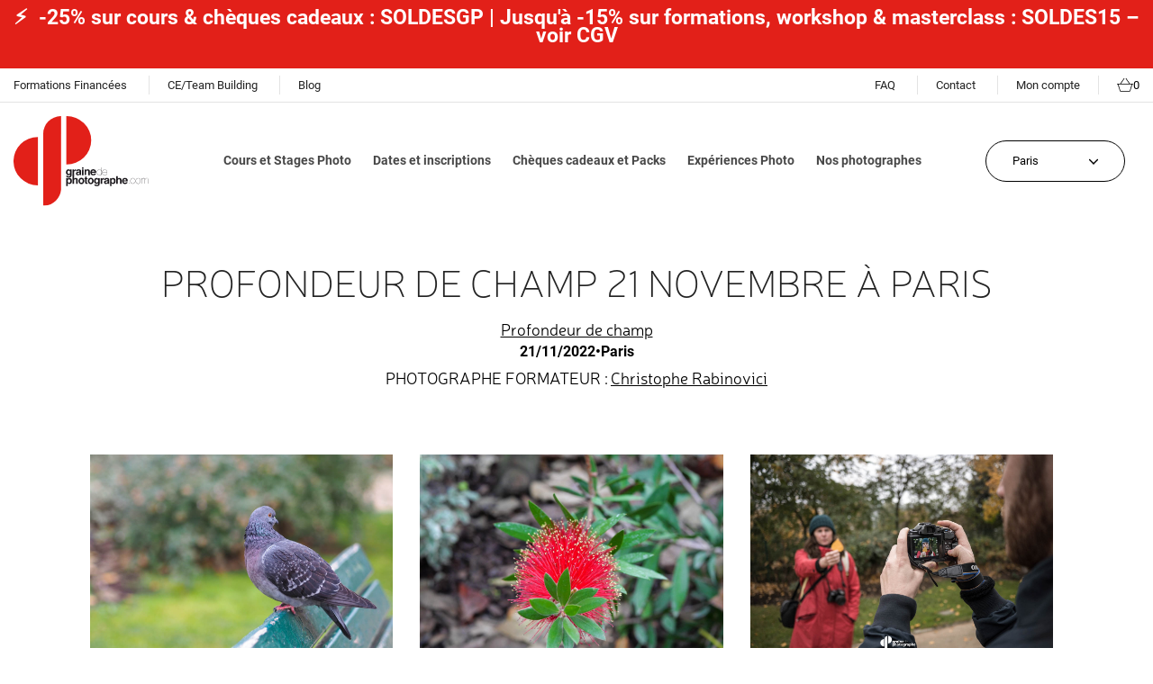

--- FILE ---
content_type: text/html; charset=utf-8
request_url: https://www.grainedephotographe.com/galerie/6426-profondeur-de-champ-21-november-a-paris
body_size: 16414
content:
<!doctype html>
<html lang="fr-FR">

  <head>
    
      
  <meta charset="utf-8">


  <meta http-equiv="x-ua-compatible" content="ie=edge">



  <title>La galerie photo Profondeur de champ le 21 Novembre à Paris</title>
  
    
  
  <meta name="description" content="Découvrez la galerie photo du cours Profondeur de champ le 21 Novembre à Paris. Un cours dispensé par Christophe Rabinovici à Paris pour Graine de Photographe">
  <meta name="keywords" content="">
      
      
  
  
    <script type="application/ld+json">
  {
    "@context": "https://schema.org",
    "@type": "Organization",
    "name" : "Graine de photographe",
    "url" : "https://www.grainedephotographe.com/",
          "logo": {
        "@type": "ImageObject",
        "url":"https://www.grainedephotographe.com/img/logo-1732810998.jpg"
      }
      }
</script>

<script type="application/ld+json">
  {
    "@context": "https://schema.org",
    "@type": "WebPage",
    "isPartOf": {
      "@type": "WebSite",
      "url":  "https://www.grainedephotographe.com/",
      "name": "Graine de photographe"
    },
    "name": "La galerie photo Profondeur de champ le 21 Novembre à Paris",
    "url":  "https://www.grainedephotographe.com/galerie/6426-profondeur-de-champ-21-november-a-paris"
  }
</script>


  <script type="application/ld+json">
    {
      "@context": "https://schema.org",
      "@type": "BreadcrumbList",
      "itemListElement": [
                  {
            "@type": "ListItem",
            "position": 1,
            "name": "Accueil",
            "item": "/"
          },                  {
            "@type": "ListItem",
            "position": 2,
            "name": "Galeries",
            "item": "https://www.grainedephotographe.com/galerie"
          },                  {
            "@type": "ListItem",
            "position": 3,
            "name": "Profondeur de champ le 21 Novembre à Paris",
            "item": "https://www.grainedephotographe.com/galerie/6426-profondeur-de-champ-21-november-a-paris"
          }              ]
    }
  </script>
  
  
  
  
  
    
  

  
    <meta property="og:title" content="La galerie photo Profondeur de champ le 21 Novembre à Paris" />
    <meta property="og:description" content="Découvrez la galerie photo du cours Profondeur de champ le 21 Novembre à Paris. Un cours dispensé par Christophe Rabinovici à Paris pour Graine de Photographe" />
    <meta property="og:url" content="https://www.grainedephotographe.com/galerie/6426-profondeur-de-champ-21-november-a-paris" />
    <meta property="og:site_name" content="Graine de photographe" />
    <meta property="og:type" content="website" />    



  <meta name="viewport" content="width=device-width, initial-scale=1">



  <link rel="icon" type="image/vnd.microsoft.icon" href="https://www.grainedephotographe.com/img/favicon.ico?1732810998">
  <link rel="shortcut icon" type="image/x-icon" href="https://www.grainedephotographe.com/img/favicon.ico?1732810998">


<link rel="stylesheet" href="/themes/graine/assets/css/glide.core.min.css">
<link rel="stylesheet" href="/themes/graine/assets/css/glide.theme.min.css">


  



  	

  <script type="text/javascript">
        var adtm_activeLink = {"id":"","type":""};
        var adtm_isToggleMode = false;
        var adtm_menuHamburgerSelector = "#menu-icon, .menu-icon";
        var adtm_stickyOnMobile = false;
        var lineven_rlp = {"datas":{"refresh_mode":"NOTHING","refresh_delay":"300","partners_reviews_module":false,"partners_reviews_module_grade_url":""},"id":"69","name":"relatedproducts","is_test_mode":0,"ajax":[],"urls":{"service_dispatcher_url":"https:\/\/www.grainedephotographe.com\/module\/relatedproducts\/servicedispatcher","service_dispatcher_ssl_url":"https:\/\/www.grainedephotographe.com\/module\/relatedproducts\/servicedispatcher","short_url":"modules\/relatedproducts\/","base_url":"\/modules\/relatedproducts\/","css_url":"\/modules\/relatedproducts\/views\/css\/","cart_url":"https:\/\/www.grainedephotographe.com\/panier?action=show","order_url":"https:\/\/www.grainedephotographe.com\/commande"}};
        var multiquiz = {"playinblock_url":"https:\/\/www.grainedephotographe.com\/quiz","ps_rew_set":"1","modal_forms":[],"quiet_days":"7","info_ar":"Information","error_ar":"Erreur","already_do_connect":"Vous devez \u00eatre connect\u00e9 pour participer.","lack_error":"Vous devez r\u00e9pondre \u00e0 toutes les questions.","no_enough_resp":"Le nombre de r\u00e9ponses ne correspond pas.","too_many_resp":"Trop de r\u00e9ponses.","ph_Q":"Voici une s\u00e9lection de nos quiz :","ph_S":"Donnez votre opinion :","ph_C":"Si vous voulez vous mesurer \u00e0 d'autre participants :","ph_F":"Pour toutes questions, vous pouvez consulter nos faq :","ano_data":"Vous devez remplir tous les champs","qswa":"questions sans r\u00e9ponses","qwa":"question sans r\u00e9ponse","url_auth":"https:\/\/www.grainedephotographe.com\/connexion?create_account=1","formfaq_url":"https:\/\/www.grainedephotographe.com\/faq","formquiz_url":"https:\/\/www.grainedephotographe.com\/quiz","contrl":"gallery","close":"Fermer","baseUri":"\/","id_shop":1,"urlDelPart":"https:\/\/www.grainedephotographe.com\/multiquiz"};
        var prestashop = {"cart":{"products":[],"totals":{"total":{"type":"total","label":"Total","amount":0,"value":"0,00\u00a0\u20ac"},"total_including_tax":{"type":"total","label":"Total TTC","amount":0,"value":"0,00\u00a0\u20ac"},"total_excluding_tax":{"type":"total","label":"Total HT :","amount":0,"value":"0,00\u00a0\u20ac"}},"subtotals":{"products":{"type":"products","label":"Sous-total","amount":0,"value":"0,00\u00a0\u20ac"},"discounts":null,"shipping":{"type":"shipping","label":"Livraison","amount":0,"value":""},"tax":{"type":"tax","label":"Taxes incluses","amount":0,"value":"0,00\u00a0\u20ac"}},"products_count":0,"summary_string":"0 articles","vouchers":{"allowed":1,"added":[]},"discounts":[],"minimalPurchase":0,"minimalPurchaseRequired":""},"currency":{"id":1,"name":"Euro","iso_code":"EUR","iso_code_num":"978","sign":"\u20ac"},"customer":{"lastname":null,"firstname":null,"email":null,"birthday":null,"newsletter":null,"newsletter_date_add":null,"optin":null,"website":null,"company":null,"siret":null,"ape":null,"is_logged":false,"gender":{"type":null,"name":null},"addresses":[]},"language":{"name":"Fran\u00e7ais (French)","iso_code":"fr","locale":"fr-FR","language_code":"fr-FR","is_rtl":"0","date_format_lite":"d\/m\/Y","date_format_full":"d\/m\/Y H:i:s","id":2},"page":{"title":"","canonical":null,"meta":{"title":"Graine de photographe","description":"","keywords":"","robots":"index"},"page_name":"module-shtt_gallery-gallery","body_classes":{"lang-fr":true,"lang-rtl":false,"country-FR":true,"currency-EUR":true,"layout-full-width":true,"page-":true,"tax-display-enabled":true},"admin_notifications":[]},"shop":{"name":"Graine de photographe","logo":"https:\/\/www.grainedephotographe.com\/img\/logo-1732810998.jpg","stores_icon":"https:\/\/www.grainedephotographe.com\/img\/logo_stores.png","favicon":"https:\/\/www.grainedephotographe.com\/img\/favicon.ico"},"urls":{"base_url":"https:\/\/www.grainedephotographe.com\/","current_url":"https:\/\/www.grainedephotographe.com\/galerie\/6426-profondeur-de-champ-21-november-a-paris","shop_domain_url":"https:\/\/www.grainedephotographe.com","img_ps_url":"https:\/\/www.grainedephotographe.com\/img\/","img_cat_url":"https:\/\/www.grainedephotographe.com\/img\/c\/","img_lang_url":"https:\/\/www.grainedephotographe.com\/img\/l\/","img_prod_url":"https:\/\/www.grainedephotographe.com\/img\/p\/","img_manu_url":"https:\/\/www.grainedephotographe.com\/img\/m\/","img_sup_url":"https:\/\/www.grainedephotographe.com\/img\/su\/","img_ship_url":"https:\/\/www.grainedephotographe.com\/img\/s\/","img_store_url":"https:\/\/www.grainedephotographe.com\/img\/st\/","img_col_url":"https:\/\/www.grainedephotographe.com\/img\/co\/","img_url":"https:\/\/www.grainedephotographe.com\/themes\/graine\/assets\/img\/","css_url":"https:\/\/www.grainedephotographe.com\/themes\/graine\/assets\/css\/","js_url":"https:\/\/www.grainedephotographe.com\/themes\/graine\/assets\/js\/","pic_url":"https:\/\/www.grainedephotographe.com\/upload\/","pages":{"address":"https:\/\/www.grainedephotographe.com\/adresse","addresses":"https:\/\/www.grainedephotographe.com\/adresses","authentication":"https:\/\/www.grainedephotographe.com\/connexion","cart":"https:\/\/www.grainedephotographe.com\/panier","category":"https:\/\/www.grainedephotographe.com\/index.php?controller=category","cms":"https:\/\/www.grainedephotographe.com\/index.php?controller=cms","contact":"https:\/\/www.grainedephotographe.com\/nous-contacter","discount":"https:\/\/www.grainedephotographe.com\/reduction","guest_tracking":"https:\/\/www.grainedephotographe.com\/suivi-commande-invite","history":"https:\/\/www.grainedephotographe.com\/historique-commandes","identity":"https:\/\/www.grainedephotographe.com\/identite","index":"https:\/\/www.grainedephotographe.com\/","my_account":"https:\/\/www.grainedephotographe.com\/mon-compte","order_confirmation":"https:\/\/www.grainedephotographe.com\/confirmation-commande","order_detail":"https:\/\/www.grainedephotographe.com\/index.php?controller=order-detail","order_follow":"https:\/\/www.grainedephotographe.com\/suivi-commande","order":"https:\/\/www.grainedephotographe.com\/commande","order_return":"https:\/\/www.grainedephotographe.com\/index.php?controller=order-return","order_slip":"https:\/\/www.grainedephotographe.com\/avoirs","pagenotfound":"https:\/\/www.grainedephotographe.com\/page-introuvable","password":"https:\/\/www.grainedephotographe.com\/recuperation-mot-de-passe","pdf_invoice":"https:\/\/www.grainedephotographe.com\/index.php?controller=pdf-invoice","pdf_order_return":"https:\/\/www.grainedephotographe.com\/index.php?controller=pdf-order-return","pdf_order_slip":"https:\/\/www.grainedephotographe.com\/index.php?controller=pdf-order-slip","prices_drop":"https:\/\/www.grainedephotographe.com\/promotions","product":"https:\/\/www.grainedephotographe.com\/index.php?controller=product","search":"https:\/\/www.grainedephotographe.com\/recherche","sitemap":"https:\/\/www.grainedephotographe.com\/plan-site","stores":"https:\/\/www.grainedephotographe.com\/magasins","supplier":"https:\/\/www.grainedephotographe.com\/fournisseur","register":"https:\/\/www.grainedephotographe.com\/connexion?create_account=1","order_login":"https:\/\/www.grainedephotographe.com\/commande?login=1"},"alternative_langs":[],"theme_assets":"\/themes\/graine\/assets\/","actions":{"logout":"https:\/\/www.grainedephotographe.com\/?mylogout="},"no_picture_image":{"bySize":{"small_default":{"url":"https:\/\/www.grainedephotographe.com\/img\/p\/fr-default-small_default.jpg","width":98,"height":98},"cart_default":{"url":"https:\/\/www.grainedephotographe.com\/img\/p\/fr-default-cart_default.jpg","width":125,"height":125},"home_default":{"url":"https:\/\/www.grainedephotographe.com\/img\/p\/fr-default-home_default.jpg","width":330,"height":225},"large_default":{"url":"https:\/\/www.grainedephotographe.com\/img\/p\/fr-default-large_default.jpg","width":930,"height":655},"medium_default":{"url":"https:\/\/www.grainedephotographe.com\/img\/p\/fr-default-medium_default.jpg","width":930,"height":655}},"small":{"url":"https:\/\/www.grainedephotographe.com\/img\/p\/fr-default-small_default.jpg","width":98,"height":98},"medium":{"url":"https:\/\/www.grainedephotographe.com\/img\/p\/fr-default-home_default.jpg","width":330,"height":225},"large":{"url":"https:\/\/www.grainedephotographe.com\/img\/p\/fr-default-medium_default.jpg","width":930,"height":655},"legend":""}},"configuration":{"display_taxes_label":true,"display_prices_tax_incl":true,"is_catalog":false,"show_prices":true,"opt_in":{"partner":true},"quantity_discount":{"type":"discount","label":"Remise sur prix unitaire"},"voucher_enabled":1,"return_enabled":0},"field_required":[],"breadcrumb":{"links":[{"title":"Accueil","url":"https:\/\/www.grainedephotographe.com\/"}],"count":1},"link":{"protocol_link":"https:\/\/","protocol_content":"https:\/\/"},"time":1769910486,"static_token":"1459d6a2fd9a7e73b741a26247d4c592","token":"ac7de4d14c6bf4985c187bfbb64a604b","debug":false};
        var prestashopFacebookAjaxController = "https:\/\/www.grainedephotographe.com\/module\/ps_facebook\/Ajax";
        var psemailsubscription_subscription = "https:\/\/www.grainedephotographe.com\/module\/ps_emailsubscription\/subscription";
        var psr_icon_color = "#F19D76";
      </script>
		<link rel="stylesheet" href="https://fonts.googleapis.com/css?family=Roboto:100,100italic,200,200italic,300,300italic,400,400italic,500,500italic,600,600italic,700,700italic,800,800italic,900,900italic%7CRoboto+Slab:100,100italic,200,200italic,300,300italic,400,400italic,500,500italic,600,600italic,700,700italic,800,800italic,900,900italic&amp;display=swap" media="all">
		<link rel="stylesheet" href="https://cdn.jsdelivr.net/npm/@splidejs/splide@4.0.6/dist/css/splide.min.css" media="all">
		<link rel="stylesheet" href="https://cdn.jsdelivr.net/npm/@splidejs/splide@4.0.6/dist/css/splide.min.css" media="all">
		<link rel="stylesheet" href="https://www.grainedephotographe.com/themes/graine/assets/cache/theme-a17bed354.css" media="all">
	
	


	<script>
			var ceFrontendConfig = {"environmentMode":{"edit":false,"wpPreview":false},"is_rtl":false,"breakpoints":{"xs":0,"sm":480,"md":768,"lg":1025,"xl":1440,"xxl":1600},"version":"2.5.9","urls":{"assets":"\/modules\/creativeelements\/views\/"},"productQuickView":0,"settings":{"general":{"elementor_global_image_lightbox":"1","elementor_enable_lightbox_in_editor":"yes"}},"post":{"id":0,"title":"TODO","excerpt":""}};
		</script>
        <link rel="preload" href="/modules/creativeelements/views/lib/ceicons/fonts/ceicons.woff2?fj664s"
            as="font" type="font/woff2" crossorigin>
                <link rel="preload" href="/modules/creativeelements/views/lib/font-awesome/fonts/fontawesome-webfont.woff2?v=4.7.0"
            as="font" type="font/woff2" crossorigin>
        <!--CE-JS-->
<meta name="facebook-domain-verification" content="se9fiqdkpnsvv4pc5rear6qaaj3ghs" />

  
<script type="text/javascript">
	(window.gaDevIds=window.gaDevIds||[]).push('d6YPbH');
	(function(i,s,o,g,r,a,m){i['GoogleAnalyticsObject']=r;i[r]=i[r]||function(){
	(i[r].q=i[r].q||[]).push(arguments)},i[r].l=1*new Date();a=s.createElement(o),
	m=s.getElementsByTagName(o)[0];a.async=1;a.src=g;m.parentNode.insertBefore(a,m)
	})(window,document,'script','https://www.google-analytics.com/analytics.js','ga');

            ga('create', 'UA-24113688-1', 'auto');
                        ga('send', 'pageview');
    
    ga('require', 'ec');
</script>

<script type="text/javascript">
            window.dataLayer = window.dataLayer || [];
    
    
    (function(w,d,s,l,i){w[l]=w[l]||[];w[l].push({'gtm.start':
            new Date().getTime(),event:'gtm.js'});var f=d.getElementsByTagName(s)[0],
        j=d.createElement(s),dl=l!='dataLayer'?'&l='+l:'';j.async=true;j.src=
        '//www.googletagmanager.com/gtm.js?id='+i+dl;f.parentNode.insertBefore(j,f);
    })(window,document,'script','dataLayer','GTM-56279HJ');
</script>
    


    

    

      <!-- Google Tag Manager -->
      <script>(function(w,d,s,l,i){w[l]=w[l]||[];w[l].push({'gtm.start':
      new Date().getTime(),event:'gtm.js'});var f=d.getElementsByTagName(s)[0],
      j=d.createElement(s),dl=l!='dataLayer'?'&l='+l:'';j.async=true;j.src=
      'https://www.googletagmanager.com/gtm.js?id='+i+dl;f.parentNode.insertBefore(j,f);
      })(window,document,'script','dataLayer','GTM-56279HJ');</script>
      <!-- End Google Tag Manager -->

    <script async src="https://www.googletagmanager.com/gtag/js?id=AW-964275414"></script>
    <script>
      window.dataLayer = window.dataLayer || [];
      function gtag(){dataLayer.push(arguments);}
      gtag('js', new Date());

      gtag('config', 'AW-964275414');
    </script>
    
  </head>

  <body id="" class="lang-fr country-fr">

    
      <!-- Google Tag Manager (noscript) -->
      <noscript><iframe src="https://www.googletagmanager.com/ns.html?id=GTM-56279HJ"
      height="0" width="0" style="display:none;visibility:hidden"></iframe></noscript>
      <!-- End Google Tag Manager (noscript) -->
    

    
      <noscript>
	<iframe
		src="//www.googletagmanager.com/ns.html?id=GTM-56279HJ"
		height="0"
		width="0"
		style="display: none; visibility: hidden"
	></iframe>
</noscript>

    

    <main>
      
              

      <header id="header">
        
          	
  <div class="header-banner">
            <div data-elementor-type="content" data-elementor-id="10020201" class="elementor elementor-10020201" data-elementor-settings="[]">
            <div class="elementor-inner">
                <div class="elementor-section-wrap">
                            <section class="elementor-element elementor-element-7d8fc90 elementor-section-boxed elementor-section-height-default elementor-section-height-default elementor-section elementor-top-section" data-id="7d8fc90" data-element_type="section" data-settings="{&quot;background_background&quot;:&quot;classic&quot;}">
                            <div class="elementor-container elementor-column-gap-default">
                            <div class="elementor-row">
                <div class="elementor-element elementor-element-d86c72e elementor-column elementor-col-100 elementor-top-column" data-id="d86c72e" data-element_type="column">
            <div class="elementor-column-wrap elementor-element-populated">
                <div class="elementor-widget-wrap">
                <div class="elementor-element elementor-element-e5894a8 elementor-hidden-tablet elementor-hidden-phone elementor-widget elementor-widget-text-editor" data-id="e5894a8" data-element_type="widget" data-widget_type="text-editor.default">
                <div class="elementor-widget-container">
                <div class="elementor-text-editor elementor-clearfix"><p style="text-align: center;"><span style="color: #fffdfd;"><b>⚡️ </b></span><span style="color: #fffdfd;"><b> -25% sur cours &amp; chèques cadeaux : SOLDESGP | Jusqu'à -15% sur formations, workshop &amp; masterclass : SOLDES15 – voir CGV</b></span></p></div>
                </div>
                </div>
                        </div>
            </div>
        </div>
                        </div>
            </div>
        </section>
                        </div>
            </div>
        </div>
        
  </div>


<div class="hidden-lg-down">
  <div class="header-nav">
    <div class="header-nav-inner">
      <div class="header-nav-left">
        <div class="links">
        <ul>
                  <li>
            <a
                id="link-custom-page-formations-financees-3"
                class="custom-page-link"
                href="https://www.grainedephotographe.com/content/14-formations-financees"
                title=""
                            >
              Formations Financées
            </a>
          </li>
                  <li>
            <a
                id="link-custom-page-ce-team-building-3"
                class="custom-page-link"
                href="https://www.gplab.fr/gp-business.htm"
                title=""
                 target="_blank"             >
              CE/Team Building
            </a>
          </li>
                  <li>
            <a
                id="link-custom-page-blog-3"
                class="custom-page-link"
                href="https://blog.grainedephotographe.com/"
                title=""
                 target="_blank"             >
              Blog
            </a>
          </li>
              </ul>
  </div>

      </div>
      <div class="header-nav-right">
        <div class="links">
        <ul>
                  <li>
            <a
                id="link-custom-page-faq-4"
                class="custom-page-link"
                href="https://www.grainedephotographe.com/content/8-faq"
                title=""
                            >
              FAQ
            </a>
          </li>
                  <li>
            <a
                id="link-custom-page-contact-4"
                class="custom-page-link"
                href="https://www.grainedephotographe.com/nous-contacter"
                title=""
                            >
              Contact
            </a>
          </li>
                  <li>
            <a
                id="link-custom-page-mon-compte-4"
                class="custom-page-link"
                href="https://www.grainedephotographe.com/mon-compte"
                title=""
                            >
              Mon compte
            </a>
          </li>
              </ul>
  </div>

        <div id="_desktop_cart">
  <div class="blockcart cart-preview" data-refresh-url="//www.grainedephotographe.com/module/ps_shoppingcart/ajax">
<a  rel="nofollow" aria-label="Lien du panier contenant 0 produit(s)" href="//www.grainedephotographe.com/panier?action=show">
      <svg xmlns="http://www.w3.org/2000/svg" width="18.076" height="15.063" viewBox="0 0 18.076 15.063">
        <g id="shopping-basket" transform="translate(0 -42.669)">
          <g id="Groupe_2874" data-name="Groupe 2874" transform="translate(0 42.669)">
            <path id="Tracé_19400" data-name="Tracé 19400" d="M17.7,48.694H14.508l-4.03-5.862a.377.377,0,1,0-.621.427l3.737,5.435H4.482l3.737-5.435a.377.377,0,1,0-.621-.427l-4.03,5.862H.377a.377.377,0,1,0,0,.753H.854l2.3,7.235a1.5,1.5,0,0,0,1.435,1.05h8.892a1.5,1.5,0,0,0,1.435-1.05l2.3-7.235H17.7a.377.377,0,1,0,0-.753Zm-3.5,7.76a.751.751,0,0,1-.717.525H4.592a.751.751,0,0,1-.717-.525L1.645,49.447H16.431Z" transform="translate(0 -42.669)"/>
          </g>
        </g>
      </svg>
      <span class="cart-products-count">0</span>
    </a>
  </div>
</div>
      </div>
    </div>
  </div>

  <div class="header-top">
    <div class="header-top-inner">
                        
  <a href="https://www.grainedephotographe.com/">
        <img
      class="logo img-fluid"
      src="/themes/graine/assets/img/logo/logo-header.svg"
      alt="Graine de photographe"
      width="150"
      height="104">
  </a>

                    <!-- MODULE PM_AdvancedTopMenu || Presta-Module.com -->
<div id="_desktop_top_menu" class="adtm_menu_container ">
	<div id="adtm_menu" data-open-method="1" class="" data-active-id="product" data-active-type="custom">
		<div id="adtm_menu_inner" class="clearfix advtm_open_on_hover">
			<ul id="menu">
								<li class="li-niveau1 advtm_menu_toggle">
					<a class="a-niveau1 adtm_toggle_menu_button"><span class="advtm_menu_span adtm_toggle_menu_button_text">Menu</span></a>
				</li>
																		
																																																								<li class="li-niveau1 advtm_menu_1 sub">
													<a href="https://www.grainedephotographe.com/3-cours-et-stages-photo" title="Cours et Stages Photo"  class=" a-niveau1"  data-type="category" data-id="3"><span class="advtm_menu_span advtm_menu_span_1">Cours et Stages Photo</span></a>																	<div class="adtm_sub">
													<table class="columnWrapTable">
							<tr>
																							
																<td class="adtm_column_wrap_td advtm_column_wrap_td_1">
									<div class="adtm_column_wrap advtm_column_wrap_1">
																			<div class="adtm_column_wrap_sizer">&nbsp;</div>
																																																												<div class="adtm_column adtm_column_1">
																																		<span class="column_wrap_title">
																									<a href="https://www.grainedephotographe.com/4-cours-photo-techniques" title="Cours Techniques"  class=""  data-type="category" data-id="4">Cours Techniques</a>																							</span>
																																															<ul class="adtm_elements adtm_elements_1">
																																																																			<li class="">
																															<a href="/cours-photo-techniques/5-decouvrir-son-apn.html" title="D&eacute;couvrir son APN"  class="" >D&eacute;couvrir son APN</a>																											</li>
																																																																																	<li class="">
																															<a href="/cours-photo-techniques/6-vitesse-et-mouvement.html" title="Vitesse et mouvement"  class="" >Vitesse et mouvement</a>																											</li>
																																																																																	<li class="">
																															<a href="/cours-photo-techniques/7-profondeur-de-champ.html" title="Profondeur de champ"  class="" >Profondeur de champ</a>																											</li>
																																																																																	<li class="">
																															<a href="/cours-photo-techniques/1-exposition-mode-manuel.html" title="Lumi&egrave;re et exposition"  class="" >Lumi&egrave;re et exposition</a>																											</li>
																																																																																	<li class="">
																															<a href="https://www.grainedephotographe.com/formations-longues/88-journee-photo-bases-techniques.html" title="Journ&eacute;e Bases Techniques"  class="" >Journ&eacute;e Bases Techniques</a>																											</li>
																																																																																	<li class="">
																															<a href="/cours-photo-creatifs/8-composition.html" title="Composition"  class="" >Composition</a>																											</li>
																																						</ul>
																																	</div>
																																																																																	<div class="adtm_column adtm_column_20">
																																		<span class="column_wrap_title">
																									<a href="https://www.grainedephotographe.com/19-cours-argentique" title="Cours Argentique"  class=""  data-type="category" data-id="19">Cours Argentique</a>																							</span>
																																															<ul class="adtm_elements adtm_elements_20">
																																																																			<li class="">
																															<a href="https://www.grainedephotographe.com/cours-photo-techniques/65-photographie-argentique-decouverte.html" title="Photo Argentique : D&eacute;couverte"  class="" >Photo Argentique : D&eacute;couverte</a>																											</li>
																																																																																	<li class="">
																															<a href="https://www.grainedephotographe.com/cours-photo-creatifs/98-journee-photographie-argentique.html" title="Journ&eacute;e Photo Argentique"  class="" >Journ&eacute;e Photo Argentique</a>																											</li>
																																						</ul>
																																	</div>
																																																</div>
								</td>
																															
																<td class="adtm_column_wrap_td advtm_column_wrap_td_2">
									<div class="adtm_column_wrap advtm_column_wrap_2">
																			<div class="adtm_column_wrap_sizer">&nbsp;</div>
																																																												<div class="adtm_column adtm_column_2">
																																		<span class="column_wrap_title">
																									<a href="https://www.grainedephotographe.com/5-cours-photo-creatifs" title="Cours Cr&eacute;atifs"  class=""  data-type="category" data-id="5">Cours Cr&eacute;atifs</a>																							</span>
																																															<ul class="adtm_elements adtm_elements_2">
																																																																			<li class="">
																															<a href="/cours-photo-creatifs/10-street-photography.html" title="Street photography"  class="" >Street photography</a>																											</li>
																																																																																	<li class="">
																															<a href="/cours-photo-creatifs/11-portrait.html" title="Portrait"  class="" >Portrait</a>																											</li>
																																																																																	<li class="">
																															<a href="/cours-photo-creatifs/12-photo-de-nuit.html" title="Photo de nuit"  class="" >Photo de nuit</a>																											</li>
																																																																																	<li class="">
																															<a href="/cours-photo-creatifs/13-noir-et-blanc.html" title="Noir et blanc"  class="" >Noir et blanc</a>																											</li>
																																																																																	<li class="">
																															<a href="/cours-photo-creatifs/14-architecture-urbaine.html" title="Architecture urbaine"  class="" >Architecture urbaine</a>																											</li>
																																																																																	<li class="">
																															<a href="https://www.grainedephotographe.com/cours-et-stages-photo/96-journee-photo-creative.html" title="Journ&eacute;e Photo Cr&eacute;ative"  class="" >Journ&eacute;e Photo Cr&eacute;ative</a>																											</li>
																																						</ul>
																																	</div>
																																																																																	<div class="adtm_column adtm_column_4">
																																		<span class="column_wrap_title">
																									<a href="https://www.grainedephotographe.com/7-cours-photo-smartphone" title="Cours Smartphone"  class=""  data-type="category" data-id="7">Cours Smartphone</a>																							</span>
																																															<ul class="adtm_elements adtm_elements_4">
																																																																			<li class="">
																															<a href="/cours-photo-smartphone/18-photo-smartphone-creatif.html" title="Smartphone Cr&eacute;atif"  class="" >Smartphone Cr&eacute;atif</a>																											</li>
																																																																																	<li class="">
																															<a href="/cours-photo-smartphone/19-photo-smartphone-pro.html" title="Smartphone Expert"  class="" >Smartphone Expert</a>																											</li>
																																						</ul>
																																	</div>
																																																</div>
								</td>
																															
																<td class="adtm_column_wrap_td advtm_column_wrap_td_3">
									<div class="adtm_column_wrap advtm_column_wrap_3">
																			<div class="adtm_column_wrap_sizer">&nbsp;</div>
																																																												<div class="adtm_column adtm_column_6">
																																		<span class="column_wrap_title">
																									<a href="https://www.grainedephotographe.com/9-cours-retouche-photo" title="Cours Retouche"  class=""  data-type="category" data-id="9">Cours Retouche</a>																							</span>
																																															<ul class="adtm_elements adtm_elements_6">
																																																																			<li class="">
																															<a href="/cours-retouche-photo/29-decouverte-lightroom.html" title="Lightroom Niv. 1 : D&eacute;couverte"  class="" >Lightroom Niv. 1 : D&eacute;couverte</a>																											</li>
																																																																																	<li class="">
																															<a href="/cours-retouche-photo/57-lightroom-niveau-2-developpement.html" title="Lightroom Niv. 2 : D&eacute;veloppement"  class="" >Lightroom Niv. 2 : D&eacute;veloppement</a>																											</li>
																																																																																	<li class="">
																															<a href="/cours-retouche-photo/30-initiation-photoshop.html" title="Photoshop Niveau 1"  class="" >Photoshop Niveau 1</a>																											</li>
																																																																																	<li class="">
																															<a href="https://www.grainedephotographe.com/cours-retouche-photo/103-cours-ia-photo-chatgpt-midjourney.html" title="IA et Cr&eacute;ativit&eacute; Photo"  class="" >IA et Cr&eacute;ativit&eacute; Photo</a>																											</li>
																																						</ul>
																																	</div>
																																																																																	<div class="adtm_column adtm_column_5">
																																		<span class="column_wrap_title">
																									<a href="https://www.grainedephotographe.com/8-cours-photo-studio" title="Cours Studio"  class=""  data-type="category" data-id="8">Cours Studio</a>																							</span>
																																															<ul class="adtm_elements adtm_elements_5">
																																																																			<li class="">
																															<a href="https://www.grainedephotographe.com/cours-photo-studio/25-studio-pro.html" title="Studio Pro"  class="" >Studio Pro</a>																											</li>
																																																																																	<li class="">
																															<a href="https://www.grainedephotographe.com/cours-photo-studio/27-photo-culinaire.html" title="Photo Culinaire"  class="" >Photo Culinaire</a>																											</li>
																																						</ul>
																																	</div>
																																																																																	<div class="adtm_column adtm_column_9">
																																		<span class="column_wrap_title">
																									<a href="https://www.grainedephotographe.com/12-workshop-photo" title="Workshop Photo"  class=""  data-type="category" data-id="12">Workshop Photo</a>																							</span>
																																															<ul class="adtm_elements adtm_elements_9">
																																																																			<li class="">
																															<a href="https://www.grainedephotographe.com/workshop-photo/108-stage-photo-therapie-paris.html" title="Stage Photo-Th&eacute;rapie"  class="" >Stage Photo-Th&eacute;rapie</a>																											</li>
																																																																																	<li class="">
																															<a href="https://www.grainedephotographe.com/workshop-photo/104-workshop-photo-meditation-charente-maritime.html" title="M&eacute;ditation et Photographie"  class="" >M&eacute;ditation et Photographie</a>																											</li>
																																																																																	<li class="">
																															<a href="https://www.grainedephotographe.com/ateliers-photo-thematiques/61-initiation-macrophotographie.html" title="Macrophotographie : Initiation"  class="" >Macrophotographie : Initiation</a>																											</li>
																																						</ul>
																																	</div>
																																																</div>
								</td>
																															
																<td class="adtm_column_wrap_td advtm_column_wrap_td_4">
									<div class="adtm_column_wrap advtm_column_wrap_4">
																			<div class="adtm_column_wrap_sizer">&nbsp;</div>
																																																												<div class="adtm_column adtm_column_7">
																																		<span class="column_wrap_title">
																									<a href="https://www.grainedephotographe.com/10-formations-longues" title="Formations longues"  class=""  data-type="category" data-id="10">Formations longues</a>																							</span>
																																															<ul class="adtm_elements adtm_elements_7">
																																																																			<li class="">
																															<a href="https://www.grainedephotographe.com/formations-longues/63-grainedephoto-academy.html" title="GrainedePhoto Academy : D&eacute;butant"  class="" >GrainedePhoto Academy : D&eacute;butant</a>																											</li>
																																																																																	<li class="">
																															<a href="https://www.grainedephotographe.com/formations-longues/68-grainedephoto-academy-avance.html" title="GrainedePhoto Academy : Avanc&eacute;"  class="" >GrainedePhoto Academy : Avanc&eacute;</a>																											</li>
																																																																																	<li class="">
																															<a href="https://www.grainedephotographe.com/formations-longues/95-grainedephoto-academy-portrait.html" title="Grainedephoto Academy : Portrait"  class="" >Grainedephoto Academy : Portrait</a>																											</li>
																																																																																	<li class="">
																															<a href="/formations-longues/32-week-end-photo-debutant.html" title="Week-end Photo D&eacute;butant"  class="" >Week-end Photo D&eacute;butant</a>																											</li>
																																																																																	<li class="">
																															<a href="/formations-longues/34-stage-photo-ados.html" title="Stage Photo Ados"  class="" >Stage Photo Ados</a>																											</li>
																																						</ul>
																																	</div>
																																																																																	<div class="adtm_column adtm_column_8">
																																		<span class="column_wrap_title">
																									<a href="https://www.grainedephotographe.com/11-masterclasses" title="Masterclasses"  class=""  data-type="category" data-id="11">Masterclasses</a>																							</span>
																																															<ul class="adtm_elements adtm_elements_8">
																																																																			<li class="">
																															<a href="/masterclass/35-masterclass-portrait.html" title="Photographie Portrait"  class="" >Photographie Portrait</a>																											</li>
																																																																																	<li class="">
																															<a href="https://www.grainedephotographe.com/masterclass/73-masterclass-architecture-fine-art.html" title="Photo Architecture Fine Art"  class="" >Photo Architecture Fine Art</a>																											</li>
																																																																																	<li class="">
																															<a href="https://www.grainedephotographe.com/masterclass/105-masterclass-photo-equestre-fontainebleau.html" title="Photographie &Eacute;questre"  class="" >Photographie &Eacute;questre</a>																											</li>
																																																																																	<li class="">
																															<a href="https://www.grainedephotographe.com/masterclass/36-masterclass-street-photography.html" title="Street Photography"  class="" >Street Photography</a>																											</li>
																																																																																	<li class="">
																															<a href="https://www.grainedephotographe.com/masterclass/93-masterclass-photographie-ornithologique-teich.html" title="Photo Ornithologique"  class="" >Photo Ornithologique</a>																											</li>
																																																																																	<li class="">
																															<a href="https://www.grainedephotographe.com/masterclasses/107-masterclass-photo-pose-longue-charente-maritime-3j.html" title="Pose Longue 3 jours"  class="" >Pose Longue 3 jours</a>																											</li>
																																						</ul>
																																	</div>
																																																</div>
								</td>
																															
																<td class="adtm_column_wrap_td advtm_column_wrap_td_6">
									<div class="adtm_column_wrap advtm_column_wrap_6">
																			<div class="adtm_column_wrap_sizer">&nbsp;</div>
																																																												<div class="adtm_column adtm_column_13">
																																		<span class="column_wrap_title">
																									<a href="https://www.grainedephotographe.com/cours-particuliers-sur-mesure/53-16-cours-particuliers-photo.html#/13-formules_cours_sur_mesure-cours_particulier_solo/16-duree-2h30" title="Cours sur mesure"  class="" >Cours sur mesure</a>																							</span>
																																																									</div>
																																																																																	<div class="adtm_column adtm_column_10">
																																		<span class="column_wrap_title">
																									<a href="https://www.grainedephotographe.com/13-cours-photo-en-ligne" title="Cours en ligne"  class=""  data-type="category" data-id="13">Cours en ligne</a>																							</span>
																																																									</div>
																																																																																	<div class="adtm_column adtm_column_22">
																																		<span class="column_wrap_title">
																									<a href="https://www.grainedephotographe.com/content/14-formations-financees" title="Formations Financ&eacute;es"  class="" >Formations Financ&eacute;es</a>																							</span>
																																																									</div>
																																																																																	<div class="adtm_column adtm_column_15">
																																		<span class="column_wrap_title">
																									<a href="/galerie" title="Galeries des cours"  class="" >Galeries des cours</a>																							</span>
																																																									</div>
																																																</div>
								</td>
																						</tr>
						</table>
												</div>
										</li>
																			
																																	<li class="li-niveau1 advtm_menu_3 menuHaveNoMobileSubMenu">
													<a href="/dates-et-inscriptions" title="Dates et inscriptions"  class=" a-niveau1" ><span class="advtm_menu_span advtm_menu_span_3">Dates et inscriptions</span></a>																</li>
																			
																																	<li class="li-niveau1 advtm_menu_2 menuHaveNoMobileSubMenu">
													<a href="https://www.grainedephotographe.com/6-cheques-cadeaux-et-packs" title="Ch&egrave;ques cadeaux et Packs"  class=" a-niveau1"  data-type="category" data-id="6"><span class="advtm_menu_span advtm_menu_span_2">Ch&egrave;ques cadeaux et Packs</span></a>																</li>
																			
																																																								<li class="li-niveau1 advtm_menu_7 sub">
													<a href="https://www.grainedephotographe.com/content/40-voyages-photo" title="Exp&eacute;riences Photo"  class=" a-niveau1" ><span class="advtm_menu_span advtm_menu_span_7">Exp&eacute;riences Photo</span></a>																	<div class="adtm_sub">
													<table class="columnWrapTable">
							<tr>
																							
																<td class="adtm_column_wrap_td advtm_column_wrap_td_8">
									<div class="adtm_column_wrap advtm_column_wrap_8">
																			<div class="adtm_column_wrap_sizer">&nbsp;</div>
																																																												<div class="adtm_column adtm_column_16">
																																		<span class="column_wrap_title">
																									<a href="https://www.grainedephotographe.com/17-balades-photo-a-paris" title="Balades Photo &agrave; Paris"  class=""  data-type="category" data-id="17">Balades Photo &agrave; Paris</a>																							</span>
																																															<ul class="adtm_elements adtm_elements_16">
																																																																			<li class="">
																															<a href="https://www.grainedephotographe.com/balades-photo/83-balade-photo-paris-secret-passages-couverts-caches.html" title="Passages Parisiens"  class="" >Passages Parisiens</a>																											</li>
																																																																																	<li class="">
																															<a href="https://www.grainedephotographe.com/balades-photo/82-balade-photo-paris-buttes-chaumont-mouzaia-bergeyre.html" title="Buttes Chaumont - Mouza&iuml;a"  class="" >Buttes Chaumont - Mouza&iuml;a</a>																											</li>
																																																																																	<li class="">
																															<a href="https://www.grainedephotographe.com/balades-photo/84-balade-photo-paris-pere-lachaise.html" title="P&egrave;re Lachaise"  class="" >P&egrave;re Lachaise</a>																											</li>
																																																																																	<li class="">
																															<a href="https://www.grainedephotographe.com/balades-photo/85-balade-photo-paris-montmartre.html" title="Montmartre"  class="" >Montmartre</a>																											</li>
																																						</ul>
																																	</div>
																																																</div>
								</td>
																															
																<td class="adtm_column_wrap_td advtm_column_wrap_td_10">
									<div class="adtm_column_wrap advtm_column_wrap_10">
																			<div class="adtm_column_wrap_sizer">&nbsp;</div>
																																																												<div class="adtm_column adtm_column_18">
																																		<span class="column_wrap_title">
																									<a href="https://www.grainedephotographe.com/15-shooting-photo" title="Shooting Photo"  class=""  data-type="category" data-id="15">Shooting Photo</a>																							</span>
																																															<ul class="adtm_elements adtm_elements_18">
																																																																			<li class="">
																															<a href="https://www.grainedephotographe.com/shooting-photo/71-seance-photo-portrait-pro.html" title="Portrait Professionnel"  class="" >Portrait Professionnel</a>																											</li>
																																																																																	<li class="">
																															<a href="https://www.grainedephotographe.com/content/32-shooting-photo-de-groupe" title="Photo de Groupe"  class="" >Photo de Groupe</a>																											</li>
																																																																																	<li class="">
																															<a href="https://www.grainedephotographe.com/content/33-shooting-photo-portrait-book" title="Book Photo"  class="" >Book Photo</a>																											</li>
																																						</ul>
																																	</div>
																																																</div>
								</td>
																															
																<td class="adtm_column_wrap_td advtm_column_wrap_td_9">
									<div class="adtm_column_wrap advtm_column_wrap_9">
																			<div class="adtm_column_wrap_sizer">&nbsp;</div>
																																																												<div class="adtm_column adtm_column_19">
																																		<span class="column_wrap_title">
																									<a href="https://www.grainedephotographe.com/content/40-voyages-photo" title="Voyages Photo"  class="" >Voyages Photo</a>																							</span>
																																															<ul class="adtm_elements adtm_elements_19">
																																																																			<li class="">
																															<a href="https://www.gplab.fr/voyage-photo-bresil-nordeste.htm" title="Br&eacute;sil : Nordeste, S&atilde;o Lu&iacute;s, Len&ccedil;&oacute;is et Delta du Parnaiba"  class="" >Br&eacute;sil : Nordeste, S&atilde;o Lu&iacute;s, Len&ccedil;&oacute;is et Delta du Parnaiba</a>																											</li>
																																						</ul>
																																	</div>
																																																</div>
								</td>
																						</tr>
						</table>
												</div>
										</li>
																			
																																	<li class="li-niveau1 advtm_menu_4 menuHaveNoMobileSubMenu">
													<a href="/photographe" title="Nos photographes"  class=" a-niveau1" ><span class="advtm_menu_span advtm_menu_span_4">Nos photographes</span></a>																</li>
												</ul>
		</div>
	</div>
</div>
<!-- /MODULE PM_AdvancedTopMenu || Presta-Module.com -->
<div class="shttCoreHeaderCity">
    <div class="shttCoreHeaderCity__button">
                    <span>Paris</span>
                
    </div>
    <div class="shttCoreHeaderCity__citiesWrapper">
        <div class="shttCoreHeaderCity__citiesBack">
            <svg xmlns="http://www.w3.org/2000/svg" width="6.884" height="12.746" viewBox="0 0 6.884 12.746"><g id="next" transform="translate(6.884) rotate(90)"><g id="Groupe_7" data-name="Groupe 7" transform="translate(12.746 0) rotate(90)"><path id="Tracé_19" data-name="Tracé 19" d="M6.739,6.023.843.144a.494.494,0,0,0-.7.7L5.69,6.373.145,11.9a.494.494,0,0,0,.7.7l5.9-5.879a.494.494,0,0,0,0-.7Z" transform="translate(0 0)" fill="#56624d"></path></g></g></svg>
            Retour
        </div>
        <div class="shttCoreHeaderCity__cities">
                            <div data-city-code="c2246"
                    class="js-city-selector shttCoreHeaderCity__city">
                    <span>Aix-en-Provence</span>
                </div>
                            <div data-city-code="c2249"
                    class="js-city-selector shttCoreHeaderCity__city">
                    <span>Arcachon</span>
                </div>
                            <div data-city-code="c2181"
                    class="js-city-selector shttCoreHeaderCity__city">
                    <span>Bordeaux</span>
                </div>
                            <div data-city-code="c2112"
                    class="js-city-selector shttCoreHeaderCity__city">
                    <span>Lille</span>
                </div>
                            <div data-city-code="c2116"
                    class="js-city-selector shttCoreHeaderCity__city">
                    <span>Lyon</span>
                </div>
                            <div data-city-code="c1"
                    class="js-city-selector shttCoreHeaderCity__city selected">
                    <span>Paris</span>
                </div>
                            <div data-city-code="c2251"
                    class="js-city-selector shttCoreHeaderCity__city">
                    <span>Royan</span>
                </div>
                            <div data-city-code="c266"
                    class="js-city-selector shttCoreHeaderCity__city">
                    <span>Strasbourg</span>
                </div>
                            <div data-city-code="c270"
                    class="js-city-selector shttCoreHeaderCity__city">
                    <span>Toulouse</span>
                </div>
                    </div>
        <div class="shttCoreHeaderCity__cityEnLigne">
            <p>Si vous ne trouvez pas
                une ville proche de chez vous,
                vous pouvez suivre
                nos cours en ligne.</p>
            <div data-city-code="c2248"
                class="js-city-selector shttCoreHeaderCity__city">
                <span>Cours en ligne</span>
            </div>
        </div>
    </div>
</div>
    </div>
  </div>
</div>

<div class="hidden-xl-up">
  <div class="header-mobile-top">
    <div class="menu-toggle">
      <img src="/themes/graine/assets/img/icon/menu-toggle.svg" alt="">
      <span>Menu</span>
    </div>
          
  <a href="https://www.grainedephotographe.com/">
        <img
      class="logo img-fluid"
      src="/themes/graine/assets/img/logo/logo-header.svg"
      alt="Graine de photographe"
      width="150"
      height="104">
  </a>

        <div id="_desktop_cart">
  <div class="blockcart cart-preview" data-refresh-url="//www.grainedephotographe.com/module/ps_shoppingcart/ajax">
<a  rel="nofollow" aria-label="Lien du panier contenant 0 produit(s)" href="//www.grainedephotographe.com/panier?action=show">
      <svg xmlns="http://www.w3.org/2000/svg" width="18.076" height="15.063" viewBox="0 0 18.076 15.063">
        <g id="shopping-basket" transform="translate(0 -42.669)">
          <g id="Groupe_2874" data-name="Groupe 2874" transform="translate(0 42.669)">
            <path id="Tracé_19400" data-name="Tracé 19400" d="M17.7,48.694H14.508l-4.03-5.862a.377.377,0,1,0-.621.427l3.737,5.435H4.482l3.737-5.435a.377.377,0,1,0-.621-.427l-4.03,5.862H.377a.377.377,0,1,0,0,.753H.854l2.3,7.235a1.5,1.5,0,0,0,1.435,1.05h8.892a1.5,1.5,0,0,0,1.435-1.05l2.3-7.235H17.7a.377.377,0,1,0,0-.753Zm-3.5,7.76a.751.751,0,0,1-.717.525H4.592a.751.751,0,0,1-.717-.525L1.645,49.447H16.431Z" transform="translate(0 -42.669)"/>
          </g>
        </g>
      </svg>
      <span class="cart-products-count">0</span>
    </a>
  </div>
</div>
  </div>
  <div class="header-mobile-bottom">
    <div class="header-mobile-links-top">
      <div class="links">
        <ul>
                  <li>
            <a
                id="link-custom-page-faq-4"
                class="custom-page-link"
                href="https://www.grainedephotographe.com/content/8-faq"
                title=""
                            >
              FAQ
            </a>
          </li>
                  <li>
            <a
                id="link-custom-page-contact-4"
                class="custom-page-link"
                href="https://www.grainedephotographe.com/nous-contacter"
                title=""
                            >
              Contact
            </a>
          </li>
                  <li>
            <a
                id="link-custom-page-mon-compte-4"
                class="custom-page-link"
                href="https://www.grainedephotographe.com/mon-compte"
                title=""
                            >
              Mon compte
            </a>
          </li>
              </ul>
  </div>

    </div>
    <!-- MODULE PM_AdvancedTopMenu || Presta-Module.com -->
<div id="_desktop_top_menu" class="adtm_menu_container ">
	<div id="adtm_menu" data-open-method="1" class="" data-active-id="product" data-active-type="custom">
		<div id="adtm_menu_inner" class="clearfix advtm_open_on_hover">
			<ul id="menu">
								<li class="li-niveau1 advtm_menu_toggle">
					<a class="a-niveau1 adtm_toggle_menu_button"><span class="advtm_menu_span adtm_toggle_menu_button_text">Menu</span></a>
				</li>
																		
																																																								<li class="li-niveau1 advtm_menu_1 sub">
													<a href="https://www.grainedephotographe.com/3-cours-et-stages-photo" title="Cours et Stages Photo"  class=" a-niveau1"  data-type="category" data-id="3"><span class="advtm_menu_span advtm_menu_span_1">Cours et Stages Photo</span></a>																	<div class="adtm_sub">
													<table class="columnWrapTable">
							<tr>
																							
																<td class="adtm_column_wrap_td advtm_column_wrap_td_1">
									<div class="adtm_column_wrap advtm_column_wrap_1">
																			<div class="adtm_column_wrap_sizer">&nbsp;</div>
																																																												<div class="adtm_column adtm_column_1">
																																		<span class="column_wrap_title">
																									<a href="https://www.grainedephotographe.com/4-cours-photo-techniques" title="Cours Techniques"  class=""  data-type="category" data-id="4">Cours Techniques</a>																							</span>
																																															<ul class="adtm_elements adtm_elements_1">
																																																																			<li class="">
																															<a href="/cours-photo-techniques/5-decouvrir-son-apn.html" title="D&eacute;couvrir son APN"  class="" >D&eacute;couvrir son APN</a>																											</li>
																																																																																	<li class="">
																															<a href="/cours-photo-techniques/6-vitesse-et-mouvement.html" title="Vitesse et mouvement"  class="" >Vitesse et mouvement</a>																											</li>
																																																																																	<li class="">
																															<a href="/cours-photo-techniques/7-profondeur-de-champ.html" title="Profondeur de champ"  class="" >Profondeur de champ</a>																											</li>
																																																																																	<li class="">
																															<a href="/cours-photo-techniques/1-exposition-mode-manuel.html" title="Lumi&egrave;re et exposition"  class="" >Lumi&egrave;re et exposition</a>																											</li>
																																																																																	<li class="">
																															<a href="https://www.grainedephotographe.com/formations-longues/88-journee-photo-bases-techniques.html" title="Journ&eacute;e Bases Techniques"  class="" >Journ&eacute;e Bases Techniques</a>																											</li>
																																																																																	<li class="">
																															<a href="/cours-photo-creatifs/8-composition.html" title="Composition"  class="" >Composition</a>																											</li>
																																						</ul>
																																	</div>
																																																																																	<div class="adtm_column adtm_column_20">
																																		<span class="column_wrap_title">
																									<a href="https://www.grainedephotographe.com/19-cours-argentique" title="Cours Argentique"  class=""  data-type="category" data-id="19">Cours Argentique</a>																							</span>
																																															<ul class="adtm_elements adtm_elements_20">
																																																																			<li class="">
																															<a href="https://www.grainedephotographe.com/cours-photo-techniques/65-photographie-argentique-decouverte.html" title="Photo Argentique : D&eacute;couverte"  class="" >Photo Argentique : D&eacute;couverte</a>																											</li>
																																																																																	<li class="">
																															<a href="https://www.grainedephotographe.com/cours-photo-creatifs/98-journee-photographie-argentique.html" title="Journ&eacute;e Photo Argentique"  class="" >Journ&eacute;e Photo Argentique</a>																											</li>
																																						</ul>
																																	</div>
																																																</div>
								</td>
																															
																<td class="adtm_column_wrap_td advtm_column_wrap_td_2">
									<div class="adtm_column_wrap advtm_column_wrap_2">
																			<div class="adtm_column_wrap_sizer">&nbsp;</div>
																																																												<div class="adtm_column adtm_column_2">
																																		<span class="column_wrap_title">
																									<a href="https://www.grainedephotographe.com/5-cours-photo-creatifs" title="Cours Cr&eacute;atifs"  class=""  data-type="category" data-id="5">Cours Cr&eacute;atifs</a>																							</span>
																																															<ul class="adtm_elements adtm_elements_2">
																																																																			<li class="">
																															<a href="/cours-photo-creatifs/10-street-photography.html" title="Street photography"  class="" >Street photography</a>																											</li>
																																																																																	<li class="">
																															<a href="/cours-photo-creatifs/11-portrait.html" title="Portrait"  class="" >Portrait</a>																											</li>
																																																																																	<li class="">
																															<a href="/cours-photo-creatifs/12-photo-de-nuit.html" title="Photo de nuit"  class="" >Photo de nuit</a>																											</li>
																																																																																	<li class="">
																															<a href="/cours-photo-creatifs/13-noir-et-blanc.html" title="Noir et blanc"  class="" >Noir et blanc</a>																											</li>
																																																																																	<li class="">
																															<a href="/cours-photo-creatifs/14-architecture-urbaine.html" title="Architecture urbaine"  class="" >Architecture urbaine</a>																											</li>
																																																																																	<li class="">
																															<a href="https://www.grainedephotographe.com/cours-et-stages-photo/96-journee-photo-creative.html" title="Journ&eacute;e Photo Cr&eacute;ative"  class="" >Journ&eacute;e Photo Cr&eacute;ative</a>																											</li>
																																						</ul>
																																	</div>
																																																																																	<div class="adtm_column adtm_column_4">
																																		<span class="column_wrap_title">
																									<a href="https://www.grainedephotographe.com/7-cours-photo-smartphone" title="Cours Smartphone"  class=""  data-type="category" data-id="7">Cours Smartphone</a>																							</span>
																																															<ul class="adtm_elements adtm_elements_4">
																																																																			<li class="">
																															<a href="/cours-photo-smartphone/18-photo-smartphone-creatif.html" title="Smartphone Cr&eacute;atif"  class="" >Smartphone Cr&eacute;atif</a>																											</li>
																																																																																	<li class="">
																															<a href="/cours-photo-smartphone/19-photo-smartphone-pro.html" title="Smartphone Expert"  class="" >Smartphone Expert</a>																											</li>
																																						</ul>
																																	</div>
																																																</div>
								</td>
																															
																<td class="adtm_column_wrap_td advtm_column_wrap_td_3">
									<div class="adtm_column_wrap advtm_column_wrap_3">
																			<div class="adtm_column_wrap_sizer">&nbsp;</div>
																																																												<div class="adtm_column adtm_column_6">
																																		<span class="column_wrap_title">
																									<a href="https://www.grainedephotographe.com/9-cours-retouche-photo" title="Cours Retouche"  class=""  data-type="category" data-id="9">Cours Retouche</a>																							</span>
																																															<ul class="adtm_elements adtm_elements_6">
																																																																			<li class="">
																															<a href="/cours-retouche-photo/29-decouverte-lightroom.html" title="Lightroom Niv. 1 : D&eacute;couverte"  class="" >Lightroom Niv. 1 : D&eacute;couverte</a>																											</li>
																																																																																	<li class="">
																															<a href="/cours-retouche-photo/57-lightroom-niveau-2-developpement.html" title="Lightroom Niv. 2 : D&eacute;veloppement"  class="" >Lightroom Niv. 2 : D&eacute;veloppement</a>																											</li>
																																																																																	<li class="">
																															<a href="/cours-retouche-photo/30-initiation-photoshop.html" title="Photoshop Niveau 1"  class="" >Photoshop Niveau 1</a>																											</li>
																																																																																	<li class="">
																															<a href="https://www.grainedephotographe.com/cours-retouche-photo/103-cours-ia-photo-chatgpt-midjourney.html" title="IA et Cr&eacute;ativit&eacute; Photo"  class="" >IA et Cr&eacute;ativit&eacute; Photo</a>																											</li>
																																						</ul>
																																	</div>
																																																																																	<div class="adtm_column adtm_column_5">
																																		<span class="column_wrap_title">
																									<a href="https://www.grainedephotographe.com/8-cours-photo-studio" title="Cours Studio"  class=""  data-type="category" data-id="8">Cours Studio</a>																							</span>
																																															<ul class="adtm_elements adtm_elements_5">
																																																																			<li class="">
																															<a href="https://www.grainedephotographe.com/cours-photo-studio/25-studio-pro.html" title="Studio Pro"  class="" >Studio Pro</a>																											</li>
																																																																																	<li class="">
																															<a href="https://www.grainedephotographe.com/cours-photo-studio/27-photo-culinaire.html" title="Photo Culinaire"  class="" >Photo Culinaire</a>																											</li>
																																						</ul>
																																	</div>
																																																																																	<div class="adtm_column adtm_column_9">
																																		<span class="column_wrap_title">
																									<a href="https://www.grainedephotographe.com/12-workshop-photo" title="Workshop Photo"  class=""  data-type="category" data-id="12">Workshop Photo</a>																							</span>
																																															<ul class="adtm_elements adtm_elements_9">
																																																																			<li class="">
																															<a href="https://www.grainedephotographe.com/workshop-photo/108-stage-photo-therapie-paris.html" title="Stage Photo-Th&eacute;rapie"  class="" >Stage Photo-Th&eacute;rapie</a>																											</li>
																																																																																	<li class="">
																															<a href="https://www.grainedephotographe.com/workshop-photo/104-workshop-photo-meditation-charente-maritime.html" title="M&eacute;ditation et Photographie"  class="" >M&eacute;ditation et Photographie</a>																											</li>
																																																																																	<li class="">
																															<a href="https://www.grainedephotographe.com/ateliers-photo-thematiques/61-initiation-macrophotographie.html" title="Macrophotographie : Initiation"  class="" >Macrophotographie : Initiation</a>																											</li>
																																						</ul>
																																	</div>
																																																</div>
								</td>
																															
																<td class="adtm_column_wrap_td advtm_column_wrap_td_4">
									<div class="adtm_column_wrap advtm_column_wrap_4">
																			<div class="adtm_column_wrap_sizer">&nbsp;</div>
																																																												<div class="adtm_column adtm_column_7">
																																		<span class="column_wrap_title">
																									<a href="https://www.grainedephotographe.com/10-formations-longues" title="Formations longues"  class=""  data-type="category" data-id="10">Formations longues</a>																							</span>
																																															<ul class="adtm_elements adtm_elements_7">
																																																																			<li class="">
																															<a href="https://www.grainedephotographe.com/formations-longues/63-grainedephoto-academy.html" title="GrainedePhoto Academy : D&eacute;butant"  class="" >GrainedePhoto Academy : D&eacute;butant</a>																											</li>
																																																																																	<li class="">
																															<a href="https://www.grainedephotographe.com/formations-longues/68-grainedephoto-academy-avance.html" title="GrainedePhoto Academy : Avanc&eacute;"  class="" >GrainedePhoto Academy : Avanc&eacute;</a>																											</li>
																																																																																	<li class="">
																															<a href="https://www.grainedephotographe.com/formations-longues/95-grainedephoto-academy-portrait.html" title="Grainedephoto Academy : Portrait"  class="" >Grainedephoto Academy : Portrait</a>																											</li>
																																																																																	<li class="">
																															<a href="/formations-longues/32-week-end-photo-debutant.html" title="Week-end Photo D&eacute;butant"  class="" >Week-end Photo D&eacute;butant</a>																											</li>
																																																																																	<li class="">
																															<a href="/formations-longues/34-stage-photo-ados.html" title="Stage Photo Ados"  class="" >Stage Photo Ados</a>																											</li>
																																						</ul>
																																	</div>
																																																																																	<div class="adtm_column adtm_column_8">
																																		<span class="column_wrap_title">
																									<a href="https://www.grainedephotographe.com/11-masterclasses" title="Masterclasses"  class=""  data-type="category" data-id="11">Masterclasses</a>																							</span>
																																															<ul class="adtm_elements adtm_elements_8">
																																																																			<li class="">
																															<a href="/masterclass/35-masterclass-portrait.html" title="Photographie Portrait"  class="" >Photographie Portrait</a>																											</li>
																																																																																	<li class="">
																															<a href="https://www.grainedephotographe.com/masterclass/73-masterclass-architecture-fine-art.html" title="Photo Architecture Fine Art"  class="" >Photo Architecture Fine Art</a>																											</li>
																																																																																	<li class="">
																															<a href="https://www.grainedephotographe.com/masterclass/105-masterclass-photo-equestre-fontainebleau.html" title="Photographie &Eacute;questre"  class="" >Photographie &Eacute;questre</a>																											</li>
																																																																																	<li class="">
																															<a href="https://www.grainedephotographe.com/masterclass/36-masterclass-street-photography.html" title="Street Photography"  class="" >Street Photography</a>																											</li>
																																																																																	<li class="">
																															<a href="https://www.grainedephotographe.com/masterclass/93-masterclass-photographie-ornithologique-teich.html" title="Photo Ornithologique"  class="" >Photo Ornithologique</a>																											</li>
																																																																																	<li class="">
																															<a href="https://www.grainedephotographe.com/masterclasses/107-masterclass-photo-pose-longue-charente-maritime-3j.html" title="Pose Longue 3 jours"  class="" >Pose Longue 3 jours</a>																											</li>
																																						</ul>
																																	</div>
																																																</div>
								</td>
																															
																<td class="adtm_column_wrap_td advtm_column_wrap_td_6">
									<div class="adtm_column_wrap advtm_column_wrap_6">
																			<div class="adtm_column_wrap_sizer">&nbsp;</div>
																																																												<div class="adtm_column adtm_column_13">
																																		<span class="column_wrap_title">
																									<a href="https://www.grainedephotographe.com/cours-particuliers-sur-mesure/53-16-cours-particuliers-photo.html#/13-formules_cours_sur_mesure-cours_particulier_solo/16-duree-2h30" title="Cours sur mesure"  class="" >Cours sur mesure</a>																							</span>
																																																									</div>
																																																																																	<div class="adtm_column adtm_column_10">
																																		<span class="column_wrap_title">
																									<a href="https://www.grainedephotographe.com/13-cours-photo-en-ligne" title="Cours en ligne"  class=""  data-type="category" data-id="13">Cours en ligne</a>																							</span>
																																																									</div>
																																																																																	<div class="adtm_column adtm_column_22">
																																		<span class="column_wrap_title">
																									<a href="https://www.grainedephotographe.com/content/14-formations-financees" title="Formations Financ&eacute;es"  class="" >Formations Financ&eacute;es</a>																							</span>
																																																									</div>
																																																																																	<div class="adtm_column adtm_column_15">
																																		<span class="column_wrap_title">
																									<a href="/galerie" title="Galeries des cours"  class="" >Galeries des cours</a>																							</span>
																																																									</div>
																																																</div>
								</td>
																						</tr>
						</table>
												</div>
										</li>
																			
																																	<li class="li-niveau1 advtm_menu_3 menuHaveNoMobileSubMenu">
													<a href="/dates-et-inscriptions" title="Dates et inscriptions"  class=" a-niveau1" ><span class="advtm_menu_span advtm_menu_span_3">Dates et inscriptions</span></a>																</li>
																			
																																	<li class="li-niveau1 advtm_menu_2 menuHaveNoMobileSubMenu">
													<a href="https://www.grainedephotographe.com/6-cheques-cadeaux-et-packs" title="Ch&egrave;ques cadeaux et Packs"  class=" a-niveau1"  data-type="category" data-id="6"><span class="advtm_menu_span advtm_menu_span_2">Ch&egrave;ques cadeaux et Packs</span></a>																</li>
																			
																																																								<li class="li-niveau1 advtm_menu_7 sub">
													<a href="https://www.grainedephotographe.com/content/40-voyages-photo" title="Exp&eacute;riences Photo"  class=" a-niveau1" ><span class="advtm_menu_span advtm_menu_span_7">Exp&eacute;riences Photo</span></a>																	<div class="adtm_sub">
													<table class="columnWrapTable">
							<tr>
																							
																<td class="adtm_column_wrap_td advtm_column_wrap_td_8">
									<div class="adtm_column_wrap advtm_column_wrap_8">
																			<div class="adtm_column_wrap_sizer">&nbsp;</div>
																																																												<div class="adtm_column adtm_column_16">
																																		<span class="column_wrap_title">
																									<a href="https://www.grainedephotographe.com/17-balades-photo-a-paris" title="Balades Photo &agrave; Paris"  class=""  data-type="category" data-id="17">Balades Photo &agrave; Paris</a>																							</span>
																																															<ul class="adtm_elements adtm_elements_16">
																																																																			<li class="">
																															<a href="https://www.grainedephotographe.com/balades-photo/83-balade-photo-paris-secret-passages-couverts-caches.html" title="Passages Parisiens"  class="" >Passages Parisiens</a>																											</li>
																																																																																	<li class="">
																															<a href="https://www.grainedephotographe.com/balades-photo/82-balade-photo-paris-buttes-chaumont-mouzaia-bergeyre.html" title="Buttes Chaumont - Mouza&iuml;a"  class="" >Buttes Chaumont - Mouza&iuml;a</a>																											</li>
																																																																																	<li class="">
																															<a href="https://www.grainedephotographe.com/balades-photo/84-balade-photo-paris-pere-lachaise.html" title="P&egrave;re Lachaise"  class="" >P&egrave;re Lachaise</a>																											</li>
																																																																																	<li class="">
																															<a href="https://www.grainedephotographe.com/balades-photo/85-balade-photo-paris-montmartre.html" title="Montmartre"  class="" >Montmartre</a>																											</li>
																																						</ul>
																																	</div>
																																																</div>
								</td>
																															
																<td class="adtm_column_wrap_td advtm_column_wrap_td_10">
									<div class="adtm_column_wrap advtm_column_wrap_10">
																			<div class="adtm_column_wrap_sizer">&nbsp;</div>
																																																												<div class="adtm_column adtm_column_18">
																																		<span class="column_wrap_title">
																									<a href="https://www.grainedephotographe.com/15-shooting-photo" title="Shooting Photo"  class=""  data-type="category" data-id="15">Shooting Photo</a>																							</span>
																																															<ul class="adtm_elements adtm_elements_18">
																																																																			<li class="">
																															<a href="https://www.grainedephotographe.com/shooting-photo/71-seance-photo-portrait-pro.html" title="Portrait Professionnel"  class="" >Portrait Professionnel</a>																											</li>
																																																																																	<li class="">
																															<a href="https://www.grainedephotographe.com/content/32-shooting-photo-de-groupe" title="Photo de Groupe"  class="" >Photo de Groupe</a>																											</li>
																																																																																	<li class="">
																															<a href="https://www.grainedephotographe.com/content/33-shooting-photo-portrait-book" title="Book Photo"  class="" >Book Photo</a>																											</li>
																																						</ul>
																																	</div>
																																																</div>
								</td>
																															
																<td class="adtm_column_wrap_td advtm_column_wrap_td_9">
									<div class="adtm_column_wrap advtm_column_wrap_9">
																			<div class="adtm_column_wrap_sizer">&nbsp;</div>
																																																												<div class="adtm_column adtm_column_19">
																																		<span class="column_wrap_title">
																									<a href="https://www.grainedephotographe.com/content/40-voyages-photo" title="Voyages Photo"  class="" >Voyages Photo</a>																							</span>
																																															<ul class="adtm_elements adtm_elements_19">
																																																																			<li class="">
																															<a href="https://www.gplab.fr/voyage-photo-bresil-nordeste.htm" title="Br&eacute;sil : Nordeste, S&atilde;o Lu&iacute;s, Len&ccedil;&oacute;is et Delta du Parnaiba"  class="" >Br&eacute;sil : Nordeste, S&atilde;o Lu&iacute;s, Len&ccedil;&oacute;is et Delta du Parnaiba</a>																											</li>
																																						</ul>
																																	</div>
																																																</div>
								</td>
																						</tr>
						</table>
												</div>
										</li>
																			
																																	<li class="li-niveau1 advtm_menu_4 menuHaveNoMobileSubMenu">
													<a href="/photographe" title="Nos photographes"  class=" a-niveau1" ><span class="advtm_menu_span advtm_menu_span_4">Nos photographes</span></a>																</li>
												</ul>
		</div>
	</div>
</div>
<!-- /MODULE PM_AdvancedTopMenu || Presta-Module.com -->
<div class="shttCoreHeaderCity">
    <div class="shttCoreHeaderCity__button">
                    <span>Paris</span>
                
    </div>
    <div class="shttCoreHeaderCity__citiesWrapper">
        <div class="shttCoreHeaderCity__citiesBack">
            <svg xmlns="http://www.w3.org/2000/svg" width="6.884" height="12.746" viewBox="0 0 6.884 12.746"><g id="next" transform="translate(6.884) rotate(90)"><g id="Groupe_7" data-name="Groupe 7" transform="translate(12.746 0) rotate(90)"><path id="Tracé_19" data-name="Tracé 19" d="M6.739,6.023.843.144a.494.494,0,0,0-.7.7L5.69,6.373.145,11.9a.494.494,0,0,0,.7.7l5.9-5.879a.494.494,0,0,0,0-.7Z" transform="translate(0 0)" fill="#56624d"></path></g></g></svg>
            Retour
        </div>
        <div class="shttCoreHeaderCity__cities">
                            <div data-city-code="c2246"
                    class="js-city-selector shttCoreHeaderCity__city">
                    <span>Aix-en-Provence</span>
                </div>
                            <div data-city-code="c2249"
                    class="js-city-selector shttCoreHeaderCity__city">
                    <span>Arcachon</span>
                </div>
                            <div data-city-code="c2181"
                    class="js-city-selector shttCoreHeaderCity__city">
                    <span>Bordeaux</span>
                </div>
                            <div data-city-code="c2112"
                    class="js-city-selector shttCoreHeaderCity__city">
                    <span>Lille</span>
                </div>
                            <div data-city-code="c2116"
                    class="js-city-selector shttCoreHeaderCity__city">
                    <span>Lyon</span>
                </div>
                            <div data-city-code="c1"
                    class="js-city-selector shttCoreHeaderCity__city selected">
                    <span>Paris</span>
                </div>
                            <div data-city-code="c2251"
                    class="js-city-selector shttCoreHeaderCity__city">
                    <span>Royan</span>
                </div>
                            <div data-city-code="c266"
                    class="js-city-selector shttCoreHeaderCity__city">
                    <span>Strasbourg</span>
                </div>
                            <div data-city-code="c270"
                    class="js-city-selector shttCoreHeaderCity__city">
                    <span>Toulouse</span>
                </div>
                    </div>
        <div class="shttCoreHeaderCity__cityEnLigne">
            <p>Si vous ne trouvez pas
                une ville proche de chez vous,
                vous pouvez suivre
                nos cours en ligne.</p>
            <div data-city-code="c2248"
                class="js-city-selector shttCoreHeaderCity__city">
                <span>Cours en ligne</span>
            </div>
        </div>
    </div>
</div>
    <div class="header-mobile-links-bottom">
      <div class="links">
        <ul>
                  <li>
            <a
                id="link-custom-page-formations-financees-3"
                class="custom-page-link"
                href="https://www.grainedephotographe.com/content/14-formations-financees"
                title=""
                            >
              Formations Financées
            </a>
          </li>
                  <li>
            <a
                id="link-custom-page-ce-team-building-3"
                class="custom-page-link"
                href="https://www.gplab.fr/gp-business.htm"
                title=""
                 target="_blank"             >
              CE/Team Building
            </a>
          </li>
                  <li>
            <a
                id="link-custom-page-blog-3"
                class="custom-page-link"
                href="https://blog.grainedephotographe.com/"
                title=""
                 target="_blank"             >
              Blog
            </a>
          </li>
              </ul>
  </div>

    </div>
  </div>
</div>        
      </header>

      <section id="wrapper">
        
          
<aside id="notifications">
  <div class="container">
    
    
    
      </div>
</aside>
        

        

        
            <div class="container">
          
          

          
  <div id="content-wrapper" class="js-content-wrapper">
    
    
    <div class="gallery__container">
        <div class="gallery">
            <h1>Profondeur de champ 21 Novembre à Paris </h1>
            <div class="gallery__features">
                <a class="gallery__product" href="https://www.grainedephotographe.com/cours-photo-techniques/7-profondeur-de-champ.html">Profondeur de champ</a>
                <p class="gallery__datecity">21/11/2022•Paris</p>
                <p class="gallery__photographer"><span>Photographe formateur :</span> <a
                        href="/photographe/6-christophe-rabinovici">Christophe Rabinovici</a>
                </p>
            </div>
        </div>
        <div class="grid-container">
                        <div class="grid">
                                    <div class="grid-item" data-index="0">
                        <img src="/img/shtt_gallery/6426/bjqvxloweeitugmcpc.jpg">
                    </div>
                                    <div class="grid-item" data-index="1">
                        <img src="/img/shtt_gallery/6426/afwsupauoyktxmgnly.jpg">
                    </div>
                                    <div class="grid-item" data-index="2">
                        <img src="/img/shtt_gallery/6426/ahijfyojoegyjnzflc.jpg">
                    </div>
                                    <div class="grid-item" data-index="3">
                        <img src="/img/shtt_gallery/6426/pmvqjoyzooekgcfglk.jpg">
                    </div>
                                    <div class="grid-item" data-index="4">
                        <img src="/img/shtt_gallery/6426/zixmxmnmvwajmnztei.jpg">
                    </div>
                                    <div class="grid-item" data-index="5">
                        <img src="/img/shtt_gallery/6426/guntcsxnerbgdhryqs.jpg">
                    </div>
                                    <div class="grid-item" data-index="6">
                        <img src="/img/shtt_gallery/6426/sggekeqgyosxwqfgsi.jpg">
                    </div>
                                    <div class="grid-item" data-index="7">
                        <img src="/img/shtt_gallery/6426/nvgfqarscafczuhrbx.jpg">
                    </div>
                                    <div class="grid-item" data-index="8">
                        <img src="/img/shtt_gallery/6426/hxsjhxiiexzdthjyfr.jpg">
                    </div>
                                    <div class="grid-item" data-index="9">
                        <img src="/img/shtt_gallery/6426/auedagonldmjrxdfgv.jpg">
                    </div>
                                    <div class="grid-item" data-index="10">
                        <img src="/img/shtt_gallery/6426/ovlutyohhzhnliqptl.jpg">
                    </div>
                                    <div class="grid-item" data-index="11">
                        <img src="/img/shtt_gallery/6426/qowkffpbmmwdpwyjfe.jpg">
                    </div>
                                    <div class="grid-item" data-index="12">
                        <img src="/img/shtt_gallery/6426/tyhftfwmwkokzevipj.jpg">
                    </div>
                                    <div class="grid-item" data-index="13">
                        <img src="/img/shtt_gallery/6426/qclkwedyzretmjdmjt.jpg">
                    </div>
                                    <div class="grid-item" data-index="14">
                        <img src="/img/shtt_gallery/6426/pfzschvherarxbtkij.jpg">
                    </div>
                                    <div class="grid-item" data-index="15">
                        <img src="/img/shtt_gallery/6426/tzeptbdcyhveknbdag.jpg">
                    </div>
                                    <div class="grid-item" data-index="16">
                        <img src="/img/shtt_gallery/6426/govwuenrihoatgouxw.jpg">
                    </div>
                                    <div class="grid-item" data-index="17">
                        <img src="/img/shtt_gallery/6426/lnyhqrwnqumljyqijr.jpg">
                    </div>
                                    <div class="grid-item" data-index="18">
                        <img src="/img/shtt_gallery/6426/ykurnpinmjqotkyxkm.jpg">
                    </div>
                                    <div class="grid-item" data-index="19">
                        <img src="/img/shtt_gallery/6426/cyubeppgpixjjpviif.jpg">
                    </div>
                            </div>
        </div>

        <div class="galleryProductContainer">
            <div class="galleryProduct">
                <div class="galleryProduct__image">
                    <img src="http://www.grainedephotographe.com/905/profondeur-de-champ.jpg">
                </div>
                <div class="galleryProduct__name">
                    <h2>Profondeur de champ</h2>
                </div>
                <div class="galleryProduct__description">
                    <p><p>Apprenez à maîtriser le mode “priorité ouverture” et à gérer la zone de netteté sur vos images.</p></p>
                </div>
                <div class="galleryProduct__cta">
                    <a href="https://www.grainedephotographe.com/cours-photo-techniques/7-profondeur-de-champ.html">Découvrez ce cours</a>
                </div>
            </div>
        </div>

        
                            <section class="product-accessories clearfix">
                    <p class="h5 text-uppercase">Après ce cours nous vous conseillons</p>
                    <div class="products">
                        <div class="glide">
                            <div class="glide__track" data-glide-el="track">
                                <ul class="glide__slides">
                                                                            <li class="glide__slide">
                                            
                                                
<div class="js-product product">
  <article class="product-miniature js-product-miniature" data-id-product="1" data-id-product-attribute="0">
    <a href="https://www.grainedephotographe.com/cours-photo-techniques/1-exposition-mode-manuel.html">
      <div class="thumbnail-container">
        <div class="thumbnail-top">
          
            <span class="thumbnail product-thumbnail">
              <span class="miniature-hover">Voir le cours</span>
                              <img
                  src="https://www.grainedephotographe.com/906-home_default/exposition-mode-manuel.jpg"
                  alt="Lumière et exposition"
                  loading="lazy"
                  data-full-size-image-url="https://www.grainedephotographe.com/906-medium_default/exposition-mode-manuel.jpg"
                  width="330"
                  height="225"
                />
                          </span>
          

                  </div>

        <div class="product-description">
          
                          <h2 class="h3 product-title">Lumière et exposition</h2>
                      
          <ul class="classData">
    <li>
        <span>Niveau : </span><a href="https://www.grainedephotographe.com/content/38-cours-photo-niveau-intermediaire">Intermédiaire</a>    </li>
    <li>
        <span>Durée : </span><span>3h30</span>
    </li>
    <li>
        <span>Participants : </span><span>4 à 8 participants  </span>
    </li>
</ul>
          
                          <div class="product-price-and-shipping">
                
                

                <span class="price" aria-label="Prix">
                                                                              109,00 €
                                                      </span>

                

                
              </div>
                      

          
            
          
        </div>

        
    <ul class="product-flags js-product-flags">
            </ul>

      </div>
    </a>
  </article>
</div>

                                            
                                        </li>
                                                                            <li class="glide__slide">
                                            
                                                
<div class="js-product product">
  <article class="product-miniature js-product-miniature" data-id-product="6" data-id-product-attribute="0">
    <a href="https://www.grainedephotographe.com/cours-photo-techniques/6-vitesse-et-mouvement.html">
      <div class="thumbnail-container">
        <div class="thumbnail-top">
          
            <span class="thumbnail product-thumbnail">
              <span class="miniature-hover">Voir le cours</span>
                              <img
                  src="https://www.grainedephotographe.com/904-home_default/vitesse-et-mouvement.jpg"
                  alt="Cours photo sur la vitesse d&#039;obturation"
                  loading="lazy"
                  data-full-size-image-url="https://www.grainedephotographe.com/904-medium_default/vitesse-et-mouvement.jpg"
                  width="330"
                  height="225"
                />
                          </span>
          

                  </div>

        <div class="product-description">
          
                          <h2 class="h3 product-title">Vitesse et mouvement</h2>
                      
          <ul class="classData">
    <li>
        <span>Niveau : </span><a href="https://www.grainedephotographe.com/content/37-cours-photo-niveau-debutant">Débutant</a>    </li>
    <li>
        <span>Durée : </span><span>3h30</span>
    </li>
    <li>
        <span>Participants : </span><span>4 à 8 participants  </span>
    </li>
</ul>
          
                          <div class="product-price-and-shipping">
                
                

                <span class="price" aria-label="Prix">
                                                                              109,00 €
                                                      </span>

                

                
              </div>
                      

          
            
          
        </div>

        
    <ul class="product-flags js-product-flags">
            </ul>

      </div>
    </a>
  </article>
</div>

                                            
                                        </li>
                                                                            <li class="glide__slide">
                                            
                                                
<div class="js-product product">
  <article class="product-miniature js-product-miniature" data-id-product="11" data-id-product-attribute="0">
    <a href="https://www.grainedephotographe.com/cours-photo-creatifs/11-portrait.html">
      <div class="thumbnail-container">
        <div class="thumbnail-top">
          
            <span class="thumbnail product-thumbnail">
              <span class="miniature-hover">Voir le cours</span>
                              <img
                  src="https://www.grainedephotographe.com/909-home_default/portrait.jpg"
                  alt="stage photo portrait"
                  loading="lazy"
                  data-full-size-image-url="https://www.grainedephotographe.com/909-medium_default/portrait.jpg"
                  width="330"
                  height="225"
                />
                          </span>
          

                  </div>

        <div class="product-description">
          
                          <h2 class="h3 product-title">Portrait</h2>
                      
          <ul class="classData">
    <li>
        <span>Niveau : </span><a href="https://www.grainedephotographe.com/content/38-cours-photo-niveau-intermediaire">Intermédiaire</a>    </li>
    <li>
        <span>Durée : </span><span>3h30</span>
    </li>
    <li>
        <span>Participants : </span><span>4 à 8 participants  </span>
    </li>
</ul>
          
                          <div class="product-price-and-shipping">
                
                

                <span class="price" aria-label="Prix">
                                                                              109,00 €
                                                      </span>

                

                
              </div>
                      

          
            
          
        </div>

        
    <ul class="product-flags js-product-flags">
            </ul>

      </div>
    </a>
  </article>
</div>

                                            
                                        </li>
                                                                            <li class="glide__slide">
                                            
                                                
<div class="js-product product">
  <article class="product-miniature js-product-miniature" data-id-product="14" data-id-product-attribute="0">
    <a href="https://www.grainedephotographe.com/cours-photo-creatifs/14-architecture-urbaine.html">
      <div class="thumbnail-container">
        <div class="thumbnail-top">
          
            <span class="thumbnail product-thumbnail">
              <span class="miniature-hover">Voir le cours</span>
                              <img
                  src="https://www.grainedephotographe.com/911-home_default/architecture-urbaine.jpg"
                  alt="Cours photo architecture urbaine"
                  loading="lazy"
                  data-full-size-image-url="https://www.grainedephotographe.com/911-medium_default/architecture-urbaine.jpg"
                  width="330"
                  height="225"
                />
                          </span>
          

                  </div>

        <div class="product-description">
          
                          <h2 class="h3 product-title">Architecture urbaine</h2>
                      
          <ul class="classData">
    <li>
        <span>Niveau : </span><a href="https://www.grainedephotographe.com/content/38-cours-photo-niveau-intermediaire">Intermédiaire</a>    </li>
    <li>
        <span>Durée : </span><span>3h30</span>
    </li>
    <li>
        <span>Participants : </span><span>4 à 8 participants  </span>
    </li>
</ul>
          
                          <div class="product-price-and-shipping">
                
                

                <span class="price" aria-label="Prix">
                                                                              109,00 €
                                                      </span>

                

                
              </div>
                      

          
            
          
        </div>

        
    <ul class="product-flags js-product-flags">
            </ul>

      </div>
    </a>
  </article>
</div>

                                            
                                        </li>
                                                                            <li class="glide__slide">
                                            
                                                
<div class="js-product product">
  <article class="product-miniature js-product-miniature" data-id-product="39" data-id-product-attribute="0">
    <a href="https://www.grainedephotographe.com/masterclasses/39-masterclass-photo-paysage.html">
      <div class="thumbnail-container">
        <div class="thumbnail-top">
          
            <span class="thumbnail product-thumbnail">
              <span class="miniature-hover">Voir le cours</span>
                              <img
                  src="https://www.grainedephotographe.com/356-home_default/masterclass-photo-paysage.jpg"
                  alt="Masterclass photo de paysage au bassin d&#039;Arcachon"
                  loading="lazy"
                  data-full-size-image-url="https://www.grainedephotographe.com/356-medium_default/masterclass-photo-paysage.jpg"
                  width="330"
                  height="225"
                />
                          </span>
          

                  </div>

        <div class="product-description">
          
                          <h2 class="h3 product-title">Masterclass Photo de...</h2>
                      
          <ul class="classData">
    <li>
        <span>Niveau : </span><a href="https://www.grainedephotographe.com/content/38-cours-photo-niveau-intermediaire">Intermédiaire</a>    </li>
    <li>
        <span>Durée : </span><span>3 jours</span>
    </li>
    <li>
        <span>Participants : </span><span>4 à 8 participants  </span>
    </li>
</ul>
          
                          <div class="product-price-and-shipping">
                
                

                <span class="price" aria-label="Prix">
                                                                              675,00 €
                                                      </span>

                

                
              </div>
                      

          
            
          
        </div>

        
    <ul class="product-flags js-product-flags">
            </ul>

      </div>
    </a>
  </article>
</div>

                                            
                                        </li>
                                                                            <li class="glide__slide">
                                            
                                                
<div class="js-product product">
  <article class="product-miniature js-product-miniature" data-id-product="73" data-id-product-attribute="0">
    <a href="https://www.grainedephotographe.com/masterclasses/73-masterclass-architecture-fine-art.html">
      <div class="thumbnail-container">
        <div class="thumbnail-top">
          
            <span class="thumbnail product-thumbnail">
              <span class="miniature-hover">Voir le cours</span>
                              <img
                  src="https://www.grainedephotographe.com/929-home_default/masterclass-architecture-fine-art.jpg"
                  alt="Masterclass Photo Fine Art d&#039;architecture exclusive de 2 jours à Paris"
                  loading="lazy"
                  data-full-size-image-url="https://www.grainedephotographe.com/929-medium_default/masterclass-architecture-fine-art.jpg"
                  width="330"
                  height="225"
                />
                          </span>
          

                  </div>

        <div class="product-description">
          
                          <h2 class="h3 product-title">Masterclass Photo...</h2>
                      
          <ul class="classData">
    <li>
        <span>Niveau : </span><a href="https://www.grainedephotographe.com/content/38-cours-photo-niveau-intermediaire">Intermédiaire</a>    </li>
    <li>
        <span>Durée : </span><span>2 jours</span>
    </li>
    <li>
        <span>Participants : </span><span>4 à 7 participants  </span>
    </li>
</ul>
          
                          <div class="product-price-and-shipping">
                
                

                <span class="price" aria-label="Prix">
                                                                              545,00 €
                                                      </span>

                

                
              </div>
                      

          
            
          
        </div>

        
    <ul class="product-flags js-product-flags">
            </ul>

      </div>
    </a>
  </article>
</div>

                                            
                                        </li>
                                                                            <li class="glide__slide">
                                            
                                                
<div class="js-product product">
  <article class="product-miniature js-product-miniature" data-id-product="88" data-id-product-attribute="0">
    <a href="https://www.grainedephotographe.com/cours-et-stages-photo/88-journee-photo-bases-techniques.html">
      <div class="thumbnail-container">
        <div class="thumbnail-top">
          
            <span class="thumbnail product-thumbnail">
              <span class="miniature-hover">Voir le cours</span>
                              <img
                  src="https://www.grainedephotographe.com/697-home_default/journee-photo-bases-techniques.jpg"
                  alt="Journée Photo Bases Techniques"
                  loading="lazy"
                  data-full-size-image-url="https://www.grainedephotographe.com/697-medium_default/journee-photo-bases-techniques.jpg"
                  width="330"
                  height="225"
                />
                          </span>
          

                  </div>

        <div class="product-description">
          
                          <h2 class="h3 product-title">Journée Photo Bases Techniques</h2>
                      
          <ul class="classData">
    <li>
        <span>Niveau : </span><a href="https://www.grainedephotographe.com/content/37-cours-photo-niveau-debutant">Débutant</a>    </li>
    <li>
        <span>Durée : </span><span>7h00</span>
    </li>
    <li>
        <span>Participants : </span><span>4 à 8 participants  </span>
    </li>
</ul>
          
                          <div class="product-price-and-shipping">
                                  

                  <span class="regular-price" aria-label="Prix de base">218,00 €</span>
                                      <span class="discount-percentage discount-product">-15%</span>
                                  
                

                <span class="price" aria-label="Prix">
                                                                              185,30 €
                                                      </span>

                

                
              </div>
                      

          
            
          
        </div>

        
    <ul class="product-flags js-product-flags">
                    <li class="product-flag discount">-15%</li>
            </ul>

      </div>
    </a>
  </article>
</div>

                                            
                                        </li>
                                                                    </ul>
                            </div>
                            <div class="glide__arrows" data-glide-el="controls">
                                <button class="glide__arrow glide__arrow--left" data-glide-dir="<">
                                    <svg xmlns="http://www.w3.org/2000/svg" width="9.425" height="17.451"
                                        viewBox="0 0 9.425 17.451">
                                        <g transform="translate(9.425 17.451) rotate(180)">
                                            <path
                                                d="M9.226,8.247,1.154.2A.676.676,0,0,0,.2,1.155L7.79,8.726.2,16.3a.676.676,0,0,0,.956.958L9.226,9.2a.676.676,0,0,0,0-.958Z" />
                                        </g>
                                    </svg>
                                </button>
                                <button class="glide__arrow glide__arrow--right" data-glide-dir=">">
                                    <svg xmlns="http://www.w3.org/2000/svg" width="9.425" height="17.451"
                                        viewBox="0 0 9.425 17.451">
                                        <path
                                            d="M9.226,8.247,1.154.2A.676.676,0,0,0,.2,1.155L7.79,8.726.2,16.3a.676.676,0,0,0,.956.958L9.226,9.2a.676.676,0,0,0,0-.958Z" />
                                    </svg>
                                </button>
                            </div>
                        </div>
                    </div>
                </section>
                    
        <div class="gallerySliderModal">
            <div class="gallerySlider--close">x</div>
            <div class="gallerySlider">
                <div class="splide" role="group">
                    <div class="splide__track">
                        <ul class="splide__list">
                                                            <li class="splide__slide">
                                    <img src="/img/shtt_gallery/6426/bjqvxloweeitugmcpc.jpg">
                                </li>
                                                            <li class="splide__slide">
                                    <img src="/img/shtt_gallery/6426/afwsupauoyktxmgnly.jpg">
                                </li>
                                                            <li class="splide__slide">
                                    <img src="/img/shtt_gallery/6426/ahijfyojoegyjnzflc.jpg">
                                </li>
                                                            <li class="splide__slide">
                                    <img src="/img/shtt_gallery/6426/pmvqjoyzooekgcfglk.jpg">
                                </li>
                                                            <li class="splide__slide">
                                    <img src="/img/shtt_gallery/6426/zixmxmnmvwajmnztei.jpg">
                                </li>
                                                            <li class="splide__slide">
                                    <img src="/img/shtt_gallery/6426/guntcsxnerbgdhryqs.jpg">
                                </li>
                                                            <li class="splide__slide">
                                    <img src="/img/shtt_gallery/6426/sggekeqgyosxwqfgsi.jpg">
                                </li>
                                                            <li class="splide__slide">
                                    <img src="/img/shtt_gallery/6426/nvgfqarscafczuhrbx.jpg">
                                </li>
                                                            <li class="splide__slide">
                                    <img src="/img/shtt_gallery/6426/hxsjhxiiexzdthjyfr.jpg">
                                </li>
                                                            <li class="splide__slide">
                                    <img src="/img/shtt_gallery/6426/auedagonldmjrxdfgv.jpg">
                                </li>
                                                            <li class="splide__slide">
                                    <img src="/img/shtt_gallery/6426/ovlutyohhzhnliqptl.jpg">
                                </li>
                                                            <li class="splide__slide">
                                    <img src="/img/shtt_gallery/6426/qowkffpbmmwdpwyjfe.jpg">
                                </li>
                                                            <li class="splide__slide">
                                    <img src="/img/shtt_gallery/6426/tyhftfwmwkokzevipj.jpg">
                                </li>
                                                            <li class="splide__slide">
                                    <img src="/img/shtt_gallery/6426/qclkwedyzretmjdmjt.jpg">
                                </li>
                                                            <li class="splide__slide">
                                    <img src="/img/shtt_gallery/6426/pfzschvherarxbtkij.jpg">
                                </li>
                                                            <li class="splide__slide">
                                    <img src="/img/shtt_gallery/6426/tzeptbdcyhveknbdag.jpg">
                                </li>
                                                            <li class="splide__slide">
                                    <img src="/img/shtt_gallery/6426/govwuenrihoatgouxw.jpg">
                                </li>
                                                            <li class="splide__slide">
                                    <img src="/img/shtt_gallery/6426/lnyhqrwnqumljyqijr.jpg">
                                </li>
                                                            <li class="splide__slide">
                                    <img src="/img/shtt_gallery/6426/ykurnpinmjqotkyxkm.jpg">
                                </li>
                                                            <li class="splide__slide">
                                    <img src="/img/shtt_gallery/6426/cyubeppgpixjjpviif.jpg">
                                </li>
                                                    </ul>
                    </div>
                    <div class="slider-progress">
                        <div class="slider-progress-bar"></div>
                    </div>
                </div>
            </div>
        </div>


    
  </div>


          
        </div>
        
      </section>

      <button class="back-to-top">Remonter en haut de page</button>

      <footer id="footer" class="js-footer">
        
          	<div class="container">
  <div class="row">
    
      
    
  </div>
</div>
<div class="container">
  <div class="row">
    
      <div class="links">
        <ul>
                  <li>
            <a
                id="link-custom-page-qui-sommes-nous--1"
                class="custom-page-link"
                href="https://www.grainedephotographe.com/content/9-qui-sommes-nous"
                title=""
                            >
              Qui sommes-nous ?
            </a>
          </li>
                  <li>
            <a
                id="link-custom-page-blog-1"
                class="custom-page-link"
                href="https://blog.grainedephotographe.com/"
                title=""
                 target="_blank"             >
              Blog
            </a>
          </li>
                  <li>
            <a
                id="link-custom-page-faq-1"
                class="custom-page-link"
                href="https://www.grainedephotographe.com/content/8-faq"
                title=""
                            >
              FAQ
            </a>
          </li>
                  <li>
            <a
                id="link-custom-page-recrutement-1"
                class="custom-page-link"
                href="https://www.grainedephotographe.com/content/10-grainedephotographe-cherche-photographe-professionnel-pour-cours-photo"
                title=""
                            >
              Recrutement
            </a>
          </li>
                  <li>
            <a
                id="link-custom-page-nos-partenaires-1"
                class="custom-page-link"
                href="https://www.grainedephotographe.com/content/11-partenaires-cours-photo"
                title=""
                            >
              Nos partenaires
            </a>
          </li>
                  <li>
            <a
                id="link-custom-page-notre-studio-galerie-paris-4e-1"
                class="custom-page-link"
                href="https://www.grainedephotographe.com/content/46-studio-location-galerie-exposition-paris"
                title=""
                            >
              Notre Studio Galerie Paris 4e
            </a>
          </li>
                  <li>
            <a
                id="link-custom-page-pret-d-un-reflex-1"
                class="custom-page-link"
                href="https://www.grainedephotographe.com/content/13-pret-de-reflex-numerique"
                title=""
                            >
              Prêt d&#039;un reflex
            </a>
          </li>
                  <li>
            <a
                id="link-custom-page-formations-financees-1"
                class="custom-page-link"
                href="https://www.grainedephotographe.com/content/14-formations-financees"
                title=""
                            >
              Formations financées
            </a>
          </li>
              </ul>
  </div>

    
  </div>
  <div class="row">
    
      
    
  </div>
  <div class="row">
    <div class="col-md-12">
      <img class="logo-footer" src="/themes/graine/assets/img/logo/logo-header.svg" alt="" width="150" height="104">
      <p class="text-sm-center">
        
            <span>© 2026 Tous droits réservés S.A.S. Full Frame</span> <span>·</span> <span><a href="/content/3-conditions-generales-de-vente-du-site">Conditions générales de vente</a></span> <span>·</span> <span><a href="/content/2-mentions-legales-stage-photo">Mentions légales</a></span> <span>·</span> <span>Réalisé par l’<a href="https://www.16h33.fr" target="_blank">agence web 16h33</a></span>
        
      </p>
    </div>
  </div>
</div>
        
      </footer>

    </main>

    
      	


	<script src="https://www.grainedephotographe.com/themes/graine/assets/cache/bottom-3f4bc9353.js" ></script>
	<script src="https://cdn.jsdelivr.net/npm/@splidejs/splide@4.0.6/dist/js/splide.min.js" ></script>
	<script src="https://unpkg.com/masonry-layout@4/dist/masonry.pkgd.min.js" ></script>
	<script src="https://cdn.jsdelivr.net/npm/@splidejs/splide@4.0.6/dist/js/splide.min.js" ></script>
	<script src="/modules/shtt_core/views/js/customCart.js" ></script>
	<script src="https://unpkg.com/imagesloaded@5/imagesloaded.pkgd.min.js" ></script>


<!--CE-JS-->    

    
        <script async defer type="text/javascript" src="https://cdn.cartsguru.io/ef2d4b19-dceb-4b22-ae6a-f502578164c7/c.js"></script>
  <script async defer type="text/javascript">
    // Prestashop 1.6.X.X
    if(typeof(ajaxCart) != 'undefined') {
      // override ajaxCart.updateCart function
      var ajaxCartUpdateCartFunc = ajaxCart.updateCart;
      ajaxCart.updateCart = function(jsonData) {
        ajaxCartUpdateCartFunc(jsonData);
        $.post('/index.php?fc=module&module=cartsguru&controller=ajax&method=getTracker&token=1459d6a2fd9a7e73b741a26247d4c592')
          .then((resp) => {
            document.querySelector('div#tracker').innerHTML = resp.tracker;
          }
        );
      }
    }
    // Prestashop 1.7.X.X
    else if(typeof(prestashop) != 'undefined') {
      prestashop.on(
        'updateCart',
        function (event) {
          $.post('/index.php?fc=module&module=cartsguru&controller=ajax&method=getTracker&token=1459d6a2fd9a7e73b741a26247d4c592')
            .then((resp) => {
              document.querySelector('div#tracker').innerHTML = resp.tracker;
            }
          );
        }
      );
    }
  </script>
  <div id="tracker" style="display:none;" hidden="hidden">
      </div>

    

      <script src="/themes/graine/assets/js/glide.min.js"></script>

  </body>

</html>

--- FILE ---
content_type: application/javascript
request_url: https://cdn.cartsguru.io/ef2d4b19-dceb-4b22-ae6a-f502578164c7/c.js
body_size: 366
content:
(function(){const cg_tag = document.createElement("script");cg_tag.src="https://cdn.cartsguru.io/ef2d4b19-dceb-4b22-ae6a-f502578164c7/t.js?v=1769731761744";cg_tag.async=true;cg_tag.defer=true;const cg_tag2 = document.createElement("script");cg_tag2.src="https://cdn.cartsguru.io/ef2d4b19-dceb-4b22-ae6a-f502578164c7/t2.js?v=1769731761744";cg_tag2.async=true;cg_tag2.defer=true;document.getElementsByTagName("body")[0].appendChild(cg_tag);document.getElementsByTagName("body")[0].appendChild(cg_tag2);})();

--- FILE ---
content_type: application/javascript
request_url: https://cdn.cartsguru.io/ef2d4b19-dceb-4b22-ae6a-f502578164c7/t.js?v=1769731761744
body_size: 2643
content:
var trkParams=window.trkParams||{trackerUrl:'https://cdn.cartsguru.io/scripts/20210823',platform:'prestashop',siteId:'ef2d4b19-dceb-4b22-ae6a-f502578164c7',features:{ci:true,fbm:false,scoring:!1,widgets:[]},funnelMetaData:[{"trigger":{"type":"AFTER_SECONDS","value":"4"},"frequency":{"type":"ONCE_PER_VISITOR","value":null},"duration":{"type":"SCHEDULED","startDate":"2026-01-27T23:00:00.000Z","endDate":"2026-02-03T23:00:00.000Z"},"target":[],"ignoreTarget":null,"funnelId":"e496a248-61ec-4c8f-8414-a8a83da0ccfc"},{"trigger":{"type":"AFTER_SECONDS","value":"5"},"frequency":{"type":"EVERY_VISIT","value":null},"duration":{"type":"CONTINUOUS","startDate":null,"endDate":null},"target":[{"type":"URL","conditions":[{"subtype":"SPECIFIC","subConditions":[{"operator":"MATCHES","value":"https://www.grainedephotographe.com/formations-longues/63-grainedephoto-academy.html"}],"joinSubConditions":"OR"}],"joinConditions":"OR"},{"type":"DEVICE","conditions":[{"operator":"=","value":"DESKTOP"}],"joinConditions":"AND"}],"ignoreTarget":null,"funnelId":"20f2d80c-1da6-41f6-9338-1505a6c46318"},{"trigger":{"type":"AFTER_SECONDS","value":"4"},"frequency":{"type":"ONCE_PER_VISITOR","value":null},"duration":{"type":"SCHEDULED","startDate":"2025-12-09T23:00:00.000Z","endDate":"2025-12-31T23:00:00.000Z"},"target":[],"ignoreTarget":null,"funnelId":"11a14dcc-0c14-47ee-b09b-251948ce035d"},{"trigger":{"type":"AFTER_SECONDS","value":"4"},"frequency":{"type":"EVERY_VISIT","value":null},"duration":{"type":"SCHEDULED","startDate":"2026-02-03T23:01:00.000Z","endDate":"2026-10-08T22:00:00.000Z"},"target":[{"type":"VISITOR","conditions":[{"operator":null,"value":null,"subtype":"NOT_EXISTING_CONTACT"}],"joinConditions":"AND"}],"ignoreTarget":null,"funnelId":"7a97b9f4-3200-49f3-b748-893abacdda1e"}],funnelStepMetaData:[{"widget":{"position":{"DESKTOP":{"top":"15px","bottom":"15px","right":"15px"},"MOBILE":{"top":0,"bottom":0,"right":0}},"animation":null,"size":{"width":"300px","height":"min-content"},"customSize":["300","50","PIXELS"],"autoHeight":true},"goals":{"isMain":true,"goalItems":[{"id":"u_content_image_1","type":"IMAGE"},{"id":"u_content_custom_cg_timer_1","type":"TIMER"}]},"actions":{"form":{}},"funnelId":"e496a248-61ec-4c8f-8414-a8a83da0ccfc","step":0,"stepCtaMap":{"u_content_custom_cg_timer_1":{"type":"TIMER","text":{"endTime":"SPECIFIC","timeLeft":{"days":"10","hours":"10","minutes":"10","seconds":"10"},"endDate":"2026-02-03T23:59"},"nextStep":false,"endStep":false,"linkToCart":false,"isStepGoal":true},"u_content_image_1":{"type":"IMAGE","text":"https://static.cart-guru.io/unlayer/1769446810082-dernieredemarque.png","nextStep":false,"endStep":false,"linkToCart":false,"isStepGoal":true}},"discountMap":{},"jsCustomCode":{"u_content_custom_cg_timer_1":{"jsCustomCode":"\n  if (!getTimezoneOffset) {\n    // Function to calculate timezone offset\n    var getTimezoneOffset = function (timeZone, date = new Date()) {\n      const tz = date.toLocaleString(\"en\", {timeZone, timeStyle: \"long\"}).split(\" \").slice(-1)[0];\n      const dateString = date.toString();\n      \n      const firstDate = dateString.slice(0,24) + ' UTC';\n      const secondDate = dateString.slice(0,24) + ' ' + tz;\n      const offset = Date.parse(firstDate) - Date.parse(secondDate);\n      \n      return offset / 1000 / 60;\n    }\n  }\n\n  if (!getCountDownSpecific) {\n    /** \n     * Countdown based of an specific date from an specific timezone\n     * countDownDate = endTime + diff(localOffset - timeZoneOffset)\n     * Objective: Calculate timeZoneOffset (GMT in minutes) from the timeZone string (Ex: America/Los Angeles)\n    **/\n    var getCountDownSpecific = function () {\n      const endDate = document.getElementById('cg-timer-endDate').title;\n      const timeZone = document.getElementById('cg-timer-timeZone').title;\n\n      const nowLocalTime = new Date();\n      var localOffset = nowLocalTime.getTimezoneOffset();\n      if (localOffset < 0) localOffset *= -1;\n      const timeZoneOffset = getTimezoneOffset(timeZone, nowLocalTime);\n      const offsetDifference = localOffset - timeZoneOffset // in minutes;\n      \n      var result = new Date(endDate);\n      result.setTime(result.getTime() + (offsetDifference*60*1000));\n      result = result.getTime();\n\n      return result;\n    }\n  }\n\n  if (!getCountDownPeriod) {\n    var getCountDownPeriod = function () {\n      const days = parseInt(document.getElementById('cg-timer-days').title)\n      const hours = parseInt(document.getElementById('cg-timer-hours').title)\n      const minutes = parseInt(document.getElementById('cg-timer-minutes').title)\n      const seconds = parseInt(document.getElementById('cg-timer-seconds').title)\n\n      var result\n      if (window.firstVisitUser === undefined) {\n        result = new Date()\n      } else {\n        result = firstVisitUser\n      }\n\n      result.setDate(result.getDate() + days)\n      result.setTime(result.getTime() + hours*60*60*1000)\n      result.setTime(result.getTime() + minutes*60*1000)\n      result.setTime(result.getTime() + seconds*1000)\n      return result\n    }\n  }\n  \n  if (!getCountDownDate) {\n    var getCountDownDate = function () {\n      const hasCGTimerTool = document.getElementsByClassName('u_content_custom_cg_timer').length\n      if (hasCGTimerTool) {\n        const endTime = document.getElementById('cg-timer-endTime').title\n        if (endTime === 'SPECIFIC') {\n          countDownDate = getCountDownSpecific()\n        } else if (endTime === 'PERIOD') {\n          countDownDate = getCountDownPeriod()\n        }\n      }\n    }\n  }\n\n  // 1. Update countDownDate value\n  var countDownDate\n  setTimeout(getCountDownDate, 500)\n\n  if (!timeCountDown) {\n    var timeCountDown = function () {\n      if (!document.getElementById('digit-days')) {\n        // Finish interval - no timer tool.\n        clearInterval(x)\n        return\n      }\n      else if (!countDownDate) return\n\n      var now = new Date().getTime()\n      var distance = countDownDate - now\n      if (distance < 0) { // Empty values\n        document.getElementById('digit-days').innerHTML = '00'\n        document.getElementById('digit-hours').innerHTML = '00'\n        document.getElementById('digit-minutes').innerHTML = '00'\n        document.getElementById('digit-seconds').innerHTML = '00'\n      } else {\n        var days = Math.floor(distance / (1000 * 60 * 60 * 24))\n        var hours = Math.floor((distance % (1000 * 60 * 60 * 24)) / (1000 * 60 * 60))\n        var minutes = Math.floor((distance % (1000 * 60 * 60)) / (1000 * 60))\n        var seconds = Math.floor((distance % (1000 * 60)) / 1000)\n        \n        if (hours < 10) hours = '0' + hours.toString()\n        if (minutes < 10) minutes = '0' + minutes.toString()\n        if (seconds < 10) seconds = '0' + seconds.toString()\n\n        document.getElementById('digit-days').innerHTML = days\n        document.getElementById('digit-hours').innerHTML = hours\n        document.getElementById('digit-minutes').innerHTML = minutes\n        document.getElementById('digit-seconds').innerHTML = seconds\n      }\n    }\n  }\n\n  // 2. Start timer interval\n  var x = setInterval(timeCountDown, 1000)\n"}}},{"widget":{"position":{"DESKTOP":{"top":"15px","left":"15px","bottom":"15px","right":"15px"},"MOBILE":{"top":0,"left":0,"bottom":0,"right":0}},"animation":null,"size":{"DESKTOP":{"width":"600px","height":"min-content"},"MOBILE":{"width":"320px","height":"min-content"}},"customSize":[],"autoHeight":true},"goals":{"isMain":true,"goalItems":[{"id":"u_content_form_1","type":"FORM"}]},"actions":{"form":{"formId":"u_content_form_1","listId":""}},"funnelId":"20f2d80c-1da6-41f6-9338-1505a6c46318","step":0,"stepCtaMap":{"u_content_form_1":{"type":"FORM","text":"Valider","nextStep":true,"endStep":false,"linkToCart":false,"isStepGoal":true}},"discountMap":{},"jsCustomCode":{}},{"widget":{"position":{"DESKTOP":{"top":"15px","left":"15px","bottom":"15px","right":"15px"},"MOBILE":{"top":0,"left":0,"bottom":0,"right":0}},"animation":null,"size":{"DESKTOP":{"width":"400px","height":"min-content"},"MOBILE":{"width":"320px","height":"min-content"}},"customSize":[],"autoHeight":true},"goals":{"isMain":false,"goalItems":[]},"actions":{"form":{}},"funnelId":"20f2d80c-1da6-41f6-9338-1505a6c46318","step":1,"stepCtaMap":{},"discountMap":{},"jsCustomCode":{}},{"widget":{"position":{"DESKTOP":{"top":"15px","bottom":"15px","right":"15px"},"MOBILE":{"top":0,"bottom":0,"right":0}},"animation":null,"size":{"width":"300px","height":"min-content"},"customSize":["300","50","PIXELS"],"autoHeight":true},"goals":{"isMain":true,"goalItems":[{"id":"u_content_image_1","type":"IMAGE"},{"id":"u_content_custom_cg_timer_1","type":"TIMER"}]},"actions":{"form":{}},"funnelId":"11a14dcc-0c14-47ee-b09b-251948ce035d","step":0,"stepCtaMap":{"u_content_image_1":{"type":"IMAGE","text":"https://static.cart-guru.io/unlayer/1764685818758-Sans%20titre-1.gif","nextStep":false,"endStep":false,"linkToCart":false,"isStepGoal":true}},"discountMap":{},"jsCustomCode":{}},{"widget":{"position":{"DESKTOP":{"top":"15px","bottom":"15px","right":"15px"},"MOBILE":{"top":0,"bottom":0,"right":0}},"animation":null,"size":{"width":"260px","height":"min-content"},"customSize":["260","600","PIXELS"],"autoHeight":true},"goals":{"isMain":true,"goalItems":[{"id":"u_content_form_1","type":"FORM"}]},"actions":{"form":{"formId":"u_content_form_1","listId":""}},"funnelId":"7a97b9f4-3200-49f3-b748-893abacdda1e","step":0,"stepCtaMap":{"u_content_form_1":{"type":"FORM","text":"Valider","nextStep":true,"endStep":false,"linkToCart":false,"isStepGoal":true}},"discountMap":{},"jsCustomCode":{}},{"widget":{"position":{"DESKTOP":{"top":"15px","bottom":"15px","right":"15px"},"MOBILE":{"top":0,"bottom":0,"right":0}},"animation":null,"size":{"DESKTOP":{"width":"400px","height":"300px"},"MOBILE":{"width":"320px","height":"320px"}},"customSize":["260"],"autoHeight":false},"goals":{"isMain":false,"goalItems":[]},"actions":{"form":{}},"funnelId":"7a97b9f4-3200-49f3-b748-893abacdda1e","step":1,"stepCtaMap":{},"discountMap":{},"jsCustomCode":{}}],fbSettings:{app_id:'117034805405908',page_id:''}},cgtrkStart=function(){CgTracker("init",trkParams);CgTracker("track",{what:"event",ofType:"visit"});window.onbeforeunload=function(){console.timeStamp("window.onbeforeunload"),setTimeout(function(){CgTracker("track",{what:"event",ofType:"quit"})},0)}};!function(t,e,r){var a,n=t.getElementsByTagName(e)[0];t.getElementById(r)||((a=t.createElement(e)).id=r,a.src='https://cdn.cartsguru.io/scripts/20210823/dist/prestashop-client.min.js',a.async=true,a.defer=true,n.parentNode.insertBefore(a,n),a.onload=cgtrkStart)}(document,"script","cg-trk");